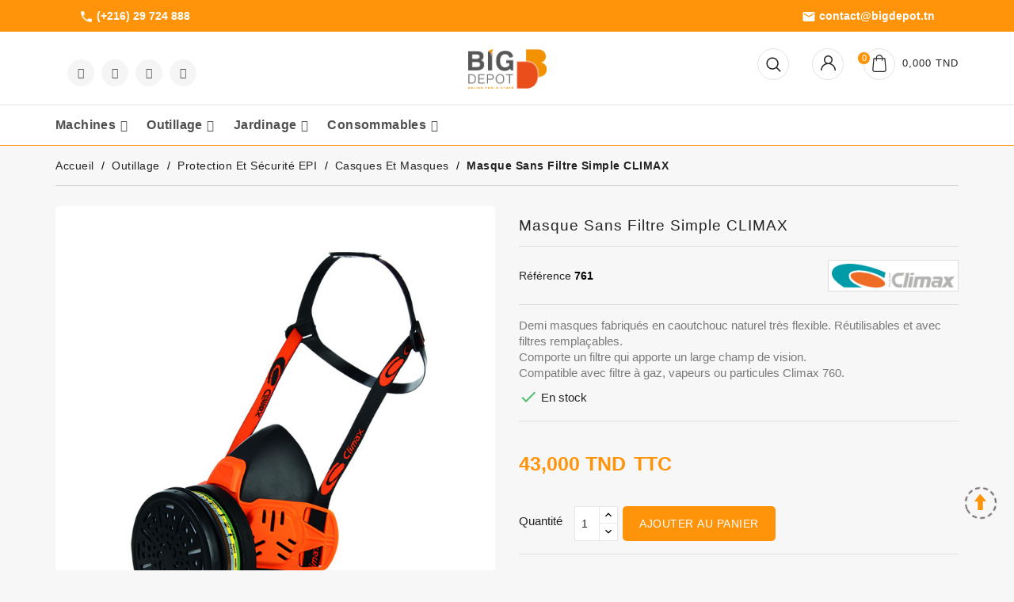

--- FILE ---
content_type: text/html; charset=utf-8
request_url: https://bigdepot.tn/casques-et-masques/1533-masque-sans-filtre-simple-climax.html
body_size: 37282
content:
<!doctype html>
<html lang="fr">

  <head>
    
      <!-- Google tag (gtag.js) --> 
<script async src="https://www.googletagmanager.com/gtag/js?id=G-FTZXQVG1HM"></script> 
<script> 
window.dataLayer = window.dataLayer || []; 
function gtag(){dataLayer.push(arguments);} 
gtag('js', new Date()); 
gtag('config', 'G-FTZXQVG1HM'); 
</script>
    
    
    
      
  <meta charset="utf-8">


  <meta http-equiv="x-ua-compatible" content="ie=edge">



  <link rel="canonical" href="https://bigdepot.tn/casques-et-masques/1533-masque-sans-filtre-simple-climax.html">

  <title>Masque sans filtre simple CLIMAX</title>
  <meta name="description" content="Demi masques fabriqués en caoutchouc naturel très flexible. Réutilisables et avec filtres remplaçables.
Comporte un filtre qui apporte un large champ de vision.
Compatible avec filtre à gaz, vapeurs ou particules Climax 760.

">
  <meta name="keywords" content="">
        <link rel="canonical" href="https://bigdepot.tn/casques-et-masques/1533-masque-sans-filtre-simple-climax.html">
    
        



  <meta name="viewport" content="width=device-width, initial-scale=1">



  <link rel="icon" type="image/vnd.microsoft.icon" href="https://bigdepot.tn/img/favicon.ico?1686931421">
  <link rel="shortcut icon" type="image/x-icon" href="https://bigdepot.tn/img/favicon.ico?1686931421">



    <link rel="stylesheet" href="https://bigdepot.tn/themes/electrive/assets/cache/theme-474c3d226.css" type="text/css" media="all">


<!-- Start Custom CSS -->
    <style>.product-price-and-shipping{height : 44px!important;}

@media (min-width: 992px){
.thumbnail-container .btn-pro {
    bottom: 150px;
}
}
  
#f_out_of_stock {  
position:absolute;
margin-top: 10px;
    padding: 2px;
    margin-left: 15px;
    background: #c9c9c9;
    color: white;
    font-size: 12px;}

.row .col-sm-4 .img-thumbnail{
max-height:100px;
}
.col-sm-8 .product-reference label{ font-weight:700}
#wbsearch_data .title_showall a{
float:right;
}</style>
<!-- End Custom CSS -->
<script type="text/javascript">
	var LANG_RTL=0;
	var langIso='fr';
	var baseUri='https://bigdepot.tn/';
	var WB_mainLayout='fullwidth';
	var WB_darklightLayout='lightmode';
 
var WB_mainLayout='fullwidth';
var WB_darklightLayout='lightmode';


 </script>


  

  <script type="text/javascript">
        var WBPOPUPPRODUCTS_BACKGROUND_COLOR = "#ffffff";
        var WBPOPUPPRODUCTS_BORDER_COLOR = "#eeeeee";
        var WBPOPUPPRODUCTS_BORDER_RADIUS = "5px";
        var WBPOPUPPRODUCTS_CLOSE_BTN = "1";
        var WBPOPUPPRODUCTS_DELAY_TIME_BETWEEN_NOTIFICATION = "2000";
        var WBPOPUPPRODUCTS_DESKTOP_POSITION = "bottom-left";
        var WBPOPUPPRODUCTS_DISPLAY_ON_MOBILE = "1";
        var WBPOPUPPRODUCTS_DISPLAY_TIME = "3000";
        var WBPOPUPPRODUCTS_FAKE_MODE = "1";
        var WBPOPUPPRODUCTS_FONT_SIZE = "14px";
        var WBPOPUPPRODUCTS_MOBILE_POSITION = "bottom-left";
        var WBPOPUPPRODUCTS_OPACITY = "80";
        var WBPOPUPPRODUCTS_OPACITY_ON_HOVER = "100";
        var WBPOPUPPRODUCTS_PRODUCT_THUMB_SIZE = "cart_default";
        var WBPOPUPPRODUCTS_SECOND_IMG_HOVER = "1";
        var WBPOPUPPRODUCTS_SHADOW_COLOR = "#e8e8e8";
        var WBPOPUPPRODUCTS_UTM_URL_PARAMS = "";
        var blockwishlistController = "https:\/\/bigdepot.tn\/module\/blockwishlist\/action";
        var popup_close_link = "https:\/\/bigdepot.tn\/module\/wbpopupproducts\/default";
        var prestashop = {"cart":{"products":[],"totals":{"total":{"type":"total","label":"Total","amount":0,"value":"0,000\u00a0TND"},"total_including_tax":{"type":"total","label":"Total TTC","amount":0,"value":"0,000\u00a0TND"},"total_excluding_tax":{"type":"total","label":"Total HT :","amount":0,"value":"0,000\u00a0TND"}},"subtotals":{"products":{"type":"products","label":"Sous-total","amount":0,"value":"0,000\u00a0TND"},"discounts":null,"shipping":{"type":"shipping","label":"Livraison","amount":0,"value":""},"tax":null},"products_count":0,"summary_string":"0 articles","vouchers":{"allowed":0,"added":[]},"discounts":[],"minimalPurchase":0,"minimalPurchaseRequired":""},"currency":{"id":1,"name":"Dinar tunisien","iso_code":"TND","iso_code_num":"788","sign":"TND"},"customer":{"lastname":null,"firstname":null,"email":null,"birthday":null,"newsletter":null,"newsletter_date_add":null,"optin":null,"website":null,"company":null,"siret":null,"ape":null,"is_logged":false,"gender":{"type":null,"name":null},"addresses":[]},"language":{"name":"Fran\u00e7ais (French)","iso_code":"fr","locale":"fr-FR","language_code":"fr","is_rtl":"0","date_format_lite":"d\/m\/Y","date_format_full":"d\/m\/Y H:i:s","id":1},"page":{"title":"","canonical":"https:\/\/bigdepot.tn\/casques-et-masques\/1533-masque-sans-filtre-simple-climax.html","meta":{"title":"Masque sans filtre simple CLIMAX","description":"Demi masques fabriqu\u00e9s en caoutchouc naturel tr\u00e8s flexible. R\u00e9utilisables et avec filtres rempla\u00e7ables.\nComporte un filtre qui apporte un large champ de vision.\nCompatible avec filtre \u00e0 gaz, vapeurs ou particules Climax 760.\n\n","keywords":"","robots":"index"},"page_name":"product","body_classes":{"lang-fr":true,"lang-rtl":false,"country-TN":true,"currency-TND":true,"layout-full-width":true,"page-product":true,"tax-display-enabled":true,"product-id-1533":true,"product-Masque sans filtre simple CLIMAX":true,"product-id-category-66":true,"product-id-manufacturer-25":true,"product-id-supplier-0":true,"product-available-for-order":true},"admin_notifications":[]},"shop":{"name":"Big Depot","logo":"https:\/\/bigdepot.tn\/img\/logo-1676882518.jpg","stores_icon":"https:\/\/bigdepot.tn\/img\/logo_stores.png","favicon":"https:\/\/bigdepot.tn\/img\/favicon.ico"},"urls":{"base_url":"https:\/\/bigdepot.tn\/","current_url":"https:\/\/bigdepot.tn\/casques-et-masques\/1533-masque-sans-filtre-simple-climax.html","shop_domain_url":"https:\/\/bigdepot.tn","img_ps_url":"https:\/\/bigdepot.tn\/img\/","img_cat_url":"https:\/\/bigdepot.tn\/img\/c\/","img_lang_url":"https:\/\/bigdepot.tn\/img\/l\/","img_prod_url":"https:\/\/bigdepot.tn\/img\/p\/","img_manu_url":"https:\/\/bigdepot.tn\/img\/m\/","img_sup_url":"https:\/\/bigdepot.tn\/img\/su\/","img_ship_url":"https:\/\/bigdepot.tn\/img\/s\/","img_store_url":"https:\/\/bigdepot.tn\/img\/st\/","img_col_url":"https:\/\/bigdepot.tn\/img\/co\/","img_url":"https:\/\/bigdepot.tn\/themes\/electrive\/assets\/img\/","css_url":"https:\/\/bigdepot.tn\/themes\/electrive\/assets\/css\/","js_url":"https:\/\/bigdepot.tn\/themes\/electrive\/assets\/js\/","pic_url":"https:\/\/bigdepot.tn\/upload\/","pages":{"address":"https:\/\/bigdepot.tn\/adresse","addresses":"https:\/\/bigdepot.tn\/adresses","authentication":"https:\/\/bigdepot.tn\/connexion","cart":"https:\/\/bigdepot.tn\/panier","category":"https:\/\/bigdepot.tn\/index.php?controller=category","cms":"https:\/\/bigdepot.tn\/index.php?controller=cms","contact":"https:\/\/bigdepot.tn\/nous-contacter","discount":"https:\/\/bigdepot.tn\/reduction","guest_tracking":"https:\/\/bigdepot.tn\/suivi-commande-invite","history":"https:\/\/bigdepot.tn\/historique-commandes","identity":"https:\/\/bigdepot.tn\/identite","index":"https:\/\/bigdepot.tn\/","my_account":"https:\/\/bigdepot.tn\/mon-compte","order_confirmation":"https:\/\/bigdepot.tn\/confirmation-commande","order_detail":"https:\/\/bigdepot.tn\/index.php?controller=order-detail","order_follow":"https:\/\/bigdepot.tn\/suivi-commande","order":"https:\/\/bigdepot.tn\/commande","order_return":"https:\/\/bigdepot.tn\/index.php?controller=order-return","order_slip":"https:\/\/bigdepot.tn\/avoirs","pagenotfound":"https:\/\/bigdepot.tn\/page-introuvable","password":"https:\/\/bigdepot.tn\/recuperation-mot-de-passe","pdf_invoice":"https:\/\/bigdepot.tn\/index.php?controller=pdf-invoice","pdf_order_return":"https:\/\/bigdepot.tn\/index.php?controller=pdf-order-return","pdf_order_slip":"https:\/\/bigdepot.tn\/index.php?controller=pdf-order-slip","prices_drop":"https:\/\/bigdepot.tn\/promotions","product":"https:\/\/bigdepot.tn\/index.php?controller=product","search":"https:\/\/bigdepot.tn\/recherche","sitemap":"https:\/\/bigdepot.tn\/plan-site","stores":"https:\/\/bigdepot.tn\/magasins","supplier":"https:\/\/bigdepot.tn\/fournisseur","register":"https:\/\/bigdepot.tn\/connexion?create_account=1","order_login":"https:\/\/bigdepot.tn\/commande?login=1"},"alternative_langs":[],"theme_assets":"\/themes\/electrive\/assets\/","actions":{"logout":"https:\/\/bigdepot.tn\/?mylogout="},"no_picture_image":{"bySize":{"small_default":{"url":"https:\/\/bigdepot.tn\/img\/p\/fr-default-small_default.jpg","width":94,"height":103},"cart_default":{"url":"https:\/\/bigdepot.tn\/img\/p\/fr-default-cart_default.jpg","width":125,"height":125},"medium_default":{"url":"https:\/\/bigdepot.tn\/img\/p\/fr-default-medium_default.jpg","width":271,"height":298},"home_default":{"url":"https:\/\/bigdepot.tn\/img\/p\/fr-default-home_default.jpg","width":728,"height":800},"large_default":{"url":"https:\/\/bigdepot.tn\/img\/p\/fr-default-large_default.jpg","width":728,"height":800}},"small":{"url":"https:\/\/bigdepot.tn\/img\/p\/fr-default-small_default.jpg","width":94,"height":103},"medium":{"url":"https:\/\/bigdepot.tn\/img\/p\/fr-default-medium_default.jpg","width":271,"height":298},"large":{"url":"https:\/\/bigdepot.tn\/img\/p\/fr-default-large_default.jpg","width":728,"height":800},"legend":""}},"configuration":{"display_taxes_label":true,"display_prices_tax_incl":true,"is_catalog":false,"show_prices":true,"opt_in":{"partner":true},"quantity_discount":{"type":"discount","label":"Remise sur prix unitaire"},"voucher_enabled":0,"return_enabled":0},"field_required":[],"breadcrumb":{"links":[{"title":"Accueil","url":"https:\/\/bigdepot.tn\/"},{"title":"Outillage","url":"https:\/\/bigdepot.tn\/11-outillage"},{"title":"Protection et s\u00e9curit\u00e9 EPI","url":"https:\/\/bigdepot.tn\/37-protection-et-securite-epi"},{"title":"Casques et masques","url":"https:\/\/bigdepot.tn\/66-casques-et-masques"},{"title":"Masque sans filtre simple CLIMAX","url":"https:\/\/bigdepot.tn\/casques-et-masques\/1533-masque-sans-filtre-simple-climax.html"}],"count":5},"link":{"protocol_link":"https:\/\/","protocol_content":"https:\/\/"},"time":1768732211,"static_token":"0c66150aac03d8e895eacb6c5c36d76f","token":"d7e3945c547ee9280648bd551a945bbe","debug":false};
        var prestashopFacebookAjaxController = "https:\/\/bigdepot.tn\/module\/ps_facebook\/Ajax";
        var productsAlreadyTagged = [];
        var psemailsubscription_subscription = "https:\/\/bigdepot.tn\/module\/ps_emailsubscription\/subscription";
        var removeFromWishlistUrl = "https:\/\/bigdepot.tn\/module\/blockwishlist\/action?action=deleteProductFromWishlist";
        var search_url = "https:\/\/bigdepot.tn\/recherche";
        var wishlistAddProductToCartUrl = "https:\/\/bigdepot.tn\/module\/blockwishlist\/action?action=addProductToCart";
        var wishlistUrl = "https:\/\/bigdepot.tn\/module\/blockwishlist\/view";
      </script>



  



<svg style="display: none;">
<symbol viewBox="0 0 975.036 975.036" id="test-q">
    <path d="M925.036,57.197h-304c-27.6,0-50,22.4-50,50v304c0,27.601,22.4,50,50,50h145.5c-1.9,79.601-20.4,143.3-55.4,191.2
    c-27.6,37.8-69.399,69.1-125.3,93.8c-25.7,11.3-36.8,41.7-24.8,67.101l36,76c11.6,24.399,40.3,35.1,65.1,24.399
    c66.2-28.6,122.101-64.8,167.7-108.8c55.601-53.7,93.7-114.3,114.3-181.9c20.601-67.6,30.9-159.8,30.9-276.8v-239
    C975.036,79.598,952.635,57.197,925.036,57.197z"/>
  <path d="M106.036,913.497c65.4-28.5,121-64.699,166.9-108.6c56.1-53.7,94.4-114.1,115-181.2c20.6-67.1,30.899-159.6,30.899-277.5
    v-239c0-27.6-22.399-50-50-50h-304c-27.6,0-50,22.4-50,50v304c0,27.601,22.4,50,50,50h145.5c-1.9,79.601-20.4,143.3-55.4,191.2
    c-27.6,37.8-69.4,69.1-125.3,93.8c-25.7,11.3-36.8,41.7-24.8,67.101l35.9,75.8C52.336,913.497,81.236,924.298,106.036,913.497z"/>
  </symbol>
  
  <symbol viewBox="0 0 52 52" id="successi">
   <path d="M26,0C11.664,0,0,11.663,0,26s11.664,26,26,26s26-11.663,26-26S40.336,0,26,0z M26,50C12.767,50,2,39.233,2,26
    S12.767,2,26,2s24,10.767,24,24S39.233,50,26,50z"></path>
  <path d="M38.252,15.336l-15.369,17.29l-9.259-7.407c-0.43-0.345-1.061-0.274-1.405,0.156c-0.345,0.432-0.275,1.061,0.156,1.406
    l10,8C22.559,34.928,22.78,35,23,35c0.276,0,0.551-0.114,0.748-0.336l16-18c0.367-0.412,0.33-1.045-0.083-1.411
    C39.251,14.885,38.62,14.922,38.252,15.336z"></path>
  </symbol>

  <symbol id="hotdeal" viewBox="0 0 97 89">
      <path class="cls-1" d="M33.689,0L2,32.711V90.978L91.956,0H33.689Z"></path>
  <path class="cls-2" d="M90.933,0h2.044L94,2.044H90.933L87.867,3.067Z"></path>
  <path class="cls-2" d="M5.067,86.889L2,89.956,5.067,92V86.889Z"></path>
  <text class="hot_dname" data-name="Hot Deals" transform="translate(14 58) rotate(-45)"><tspan x="0">Hot Deals</tspan></text>
</symbol>

  <symbol id="ecart" viewBox="0 0 512 512">   
    <polygon points="473.668,139.109 410.282,303.914 153.733,303.914 98.973,30.118 0,30.118 0,71.187 65.305,71.187 
      120.064,344.984 438.488,344.984 512,153.853"></polygon>
    <path d="M191.658,358.674c-33.969,0-61.604,27.636-61.604,61.604s27.636,61.604,61.604,61.604
      c33.969,0,61.604-27.636,61.604-61.604S225.626,358.674,191.658,358.674z"></path>
    <path d="M369.626,358.674c-33.969,0-61.604,27.636-61.604,61.604s27.636,61.604,61.604,61.604
      c33.969,0,61.604-27.636,61.604-61.604S403.594,358.674,369.626,358.674z"></path>
    <path d="M376.108,104.419c-4.805-13.676-11.458-25.504-19.96-35.484c-8.501-9.98-18.609-17.799-30.309-23.471
      c-11.706-5.666-24.338-8.501-37.887-8.501c-13.803,0-26.491,2.835-38.071,8.501c-11.586,5.672-21.623,13.491-30.124,23.471
      c-8.501,9.98-15.155,21.808-19.96,35.484c-4.805,13.676-7.208,28.646-7.208,44.91c0,16.263,2.403,31.233,7.208,44.909
      c4.805,13.676,11.458,25.504,19.96,35.484c8.501,9.98,18.539,17.742,30.124,23.286c11.58,5.544,24.268,8.317,38.071,8.317
      c13.549,0,26.18-2.772,37.887-8.317c11.701-5.544,21.808-13.308,30.309-23.286c8.501-9.98,15.155-21.808,19.96-35.484
      c4.805-13.676,7.208-28.646,7.208-44.909C383.315,133.065,380.913,118.095,376.108,104.419z M330.089,176.311
      c-2.218,8.132-5.36,15.155-9.425,21.069c-4.066,5.914-8.871,10.477-14.415,13.676c-5.544,3.205-11.643,4.805-18.297,4.805
      c-6.901,0-13.122-1.6-18.666-4.805c-5.544-3.201-10.349-7.762-14.415-13.676c-4.066-5.914-7.208-12.937-9.425-21.069
      c-2.218-8.132-3.327-17.125-3.327-26.983c0-9.853,1.109-18.908,3.327-27.167c2.218-8.254,5.36-15.339,9.425-21.253
      c4.066-5.914,8.871-10.47,14.415-13.676c5.544-3.199,11.765-4.805,18.666-4.805c6.653,0,12.752,1.606,18.297,4.805
      c5.544,3.206,10.349,7.762,14.415,13.676c4.066,5.914,7.208,13.001,9.425,21.253c2.218,8.258,3.327,17.315,3.327,27.167
      C333.416,159.187,332.307,168.18,330.089,176.311z"></path>
  </symbol>
  
<symbol viewBox="0 0 372.064 372.064" id="call">
    <path d="M365.437,35.312c-4.096-2.56-8.704-3.584-14.336-3.072c-9.728,1.536-17.92,5.12-25.6,10.752
      c-6.656,5.12-14.336,11.264-23.04,18.432c-4.096,3.584-8.192,7.168-12.288,10.752c-2.56,2.56-5.12,4.608-7.68,7.168
      c-2.56,2.048-4.608,3.072-7.68,2.56c-1.536-0.512-3.584-1.024-5.632-1.536l-95.744-35.84c-3.072-1.024-6.144-2.048-9.728-3.072
      c-7.168-2.048-12.288,0-15.36,2.56c-5.632,4.096-10.24,9.216-13.312,14.848c-3.584,5.632-2.56,11.776,2.56,16.384
      c2.048,2.048,4.096,3.584,5.632,4.608c17.408,12.288,35.328,24.064,52.736,36.352c6.656,4.608,12.8,8.704,17.408,14.336
      c1.024,1.536,2.048,2.56,3.072,4.096l-33.28,31.744c-3.584,3.584-7.168,6.656-10.752,10.24c-0.512,0-1.024-0.512-1.536-0.512
      l-5.632-2.56c-4.608-2.048-8.704-4.608-13.312-6.656c-5.632-2.56-11.776-2.048-16.384,2.048c-2.56,2.048-5.12,4.608-7.68,7.168
      c-4.608,4.608-5.12,10.24-1.024,15.36c1.024,1.536,2.048,2.56,3.072,3.584l9.728,12.288c11.264,14.848,23.04,29.696,34.816,44.032
      c1.536,2.048,3.072,3.584,5.12,4.608c2.048,1.024,6.144,3.584,11.264,2.048c6.144-2.048,10.752-6.144,12.8-12.288
      c2.048-5.12,2.56-10.752,0.512-16.896l-1.024-4.608c-1.024-4.096-2.048-8.192-3.072-12.288
      c13.824-10.752,27.648-20.992,40.96-31.744l6.656-5.12l1.536,2.56c3.584,5.632,6.656,11.264,8.704,17.408l23.552,60.416
      c1.536,3.584,2.56,7.168,4.096,10.24c2.56,5.632,6.656,8.704,11.776,8.704c2.048,0,4.096-0.512,6.144-1.536
      c1.536-0.512,3.072-1.024,4.096-2.048c8.192-4.096,13.312-9.728,15.36-17.408c1.536-6.144,1.024-11.776,0.512-15.872l-12.288-89.6
      c-1.024-7.168-2.048-14.848-3.072-22.016c-0.512-3.584,0.512-5.632,3.072-7.68l10.752-9.216
      c8.704-7.168,16.896-14.336,25.6-21.504c7.168-6.144,11.776-11.776,15.872-17.92c3.072-4.608,6.144-10.24,7.68-16.384
      C373.629,46.576,371.069,39.408,365.437,35.312z M361.341,51.184c-1.536,5.12-4.096,9.728-6.656,13.824
      c-3.072,5.12-7.68,10.24-13.824,15.36c-8.192,7.168-16.896,14.336-25.6,21.504l-10.24,8.704
      c-5.632,4.096-8.192,10.24-7.168,17.408c1.024,7.168,2.048,14.336,3.072,22.016l12.288,89.6c0.512,5.12,0.512,8.704-0.512,11.776
      c-1.536,4.608-4.608,8.192-9.728,10.752c-1.024,0.512-2.048,1.024-3.584,1.536c-3.072,1.024-4.096,0.512-5.12-2.048
      c-1.536-3.072-2.56-6.656-4.096-10.24l-22.528-60.416c-2.56-6.656-6.144-12.8-9.728-18.944l-3.072-5.12l-4.608-6.656
      l-15.872,11.776c-14.336,10.752-28.672,22.016-42.496,32.768c-3.584,2.56-3.072,5.632-2.56,7.68
      c1.024,4.608,2.56,9.216,3.584,13.824l1.024,4.608c1.024,4.096,1.024,7.68-0.512,10.752c-1.536,3.072-3.584,5.12-7.168,6.144
      c0,0-1.024,0-2.56-1.024c-1.024-0.512-2.048-1.536-2.56-2.56c-11.776-14.848-23.04-29.184-34.304-44.032l-9.728-12.288
      c-1.024-1.024-1.536-2.048-2.56-3.584c-0.512-0.512-0.512-1.024-0.512-1.024s0.512-0.512,1.024-1.024
      c2.048-2.048,4.608-4.608,6.656-6.144c1.536-1.536,3.584-1.536,5.632-0.512c4.608,2.048,8.704,4.096,13.312,6.656l5.632,2.56
      c1.024,0.512,2.048,1.024,3.072,1.536c2.56,1.536,5.632,1.024,8.192-1.024c4.096-4.096,8.192-7.68,12.288-11.776l35.328-33.28
      l4.096-4.096l-2.56-3.584c-0.512-1.024-1.024-1.536-1.536-2.56c-1.536-2.048-2.56-4.096-4.096-5.632
      c-5.632-6.656-12.288-11.776-19.456-16.384c-17.408-11.776-35.328-24.064-52.736-36.352c-1.536-1.024-3.072-2.048-4.608-3.584
      c-1.536-1.536-1.536-2.048-0.512-3.072c2.56-4.608,6.656-8.704,11.264-12.288c1.024-1.024,2.56-1.536,6.144-0.512
      c3.584,1.024,6.656,2.048,9.216,3.072l95.744,35.84c2.56,1.024,5.12,1.536,7.168,2.048c5.632,1.024,11.264-0.512,15.872-4.608
      c2.56-2.56,5.12-4.608,7.68-7.168c4.096-3.584,8.192-7.168,12.288-10.752c8.704-7.168,15.872-13.312,22.528-18.432
      c6.144-4.608,13.312-7.68,20.992-8.704c2.56-0.512,4.608,0,6.656,1.024C361.341,45.04,362.365,48.112,361.341,51.184z"/>
    <path d="M136.061,228.848c-1.536-2.048-5.12-2.56-7.168-1.024L1.917,324.592c-2.048,1.536-2.56,5.12-1.024,7.168
      c1.024,1.536,2.56,2.048,4.096,2.048c1.024,0,2.048-0.512,3.072-1.024l126.976-96.768
      C137.597,234.48,137.597,231.408,136.061,228.848z"/>
    <path d="M152.957,252.912c-2.048-2.048-5.12-2.56-7.68-1.024L67.965,311.28c-2.048,1.536-2.56,5.12-1.024,7.168
      c1.024,1.536,2.56,2.048,4.096,2.048c1.024,0,2.048-0.512,3.072-1.024l77.824-59.392
      C153.981,258.544,154.493,254.96,152.957,252.912z"/>
    <path d="M61.821,322.032c-1.536-2.048-5.12-2.56-7.168-1.024l-12.8,9.728c-2.048,1.536-2.56,5.12-1.024,7.168
      c1.024,1.536,2.56,2.048,4.096,2.048c1.024,0,2.048-0.512,3.072-1.024l12.8-9.728C62.845,327.664,63.357,324.08,61.821,322.032z"
      />
    <path d="M44.925,264.688c-1.536-2.048-5.12-2.56-7.168-1.024l-12.8,9.728c-2.048,1.536-2.56,5.12-1.024,7.168
      c1.024,1.536,2.56,2.048,4.096,2.048c1.024,0,2.048-0.512,3.072-1.024l12.8-9.728C45.949,270.32,46.461,266.736,44.925,264.688z"
      />
    <path d="M119.165,208.88c-1.536-2.048-5.12-2.56-7.168-1.024l-60.928,46.08c-2.048,1.536-2.56,5.12-1.024,7.168
      c1.024,1.024,2.56,2.048,4.096,2.048c1.024,0,2.048-0.512,3.072-1.024l60.928-46.08
      C120.189,214.512,120.701,210.928,119.165,208.88z"/>
  </symbol>

<symbol viewBox="0 0 422.692 422.692" id="callu">
  <path d="M271.786,289.626v-7.36c2.08-1.68,4.08-3.52,6-5.44c15.373-16.927,25.053-38.246,27.68-60.96
      c13.816-2.105,26.269-9.509,34.72-20.64c11.6-16.4,12.64-40,2.96-69.6c-0.569-1.707-1.696-3.173-3.2-4.16l-4.4-2.96
      c0.649-26.708-8.581-52.716-25.92-73.04c-21.52-24.24-54.56-36.48-98.32-36.64c-43.68,0-76.8,12.4-98.32,36.32
      c-17.339,20.324-26.569,46.332-25.92,73.04l-4.4,2.96c-1.504,0.987-2.631,2.453-3.2,4.16c-9.68,29.76-8.64,53.2,2.96,69.6
      c8.419,11.209,20.872,18.698,34.72,20.88c2.638,22.75,12.348,44.099,27.76,61.04c1.905,1.916,3.907,3.732,6,5.44v7.36
      c-30.64,5.92-152.96,34.64-150.88,116.24c0,4.418,3.582,8,8,8h406.64c4.418,0,8-3.582,8-8
      C424.746,324.266,302.426,295.546,271.786,289.626z M112.346,197.946c-6.798-2.283-12.723-6.614-16.96-12.4l0.4,0.08
      c-8-11.68-8.72-29.36-1.6-52.72l5.84-3.92c2.457-1.64,3.81-4.5,3.52-7.44c-1.346-23.91,6.431-47.441,21.76-65.84
      c18.08-20.48,47.12-30.72,86-30.88c38.88-0.16,67.92,10.4,86.32,30.88c15.329,18.399,23.106,41.93,21.76,65.84
      c-0.29,2.94,1.063,5.8,3.52,7.44l5.84,3.92c7.12,23.28,6.64,41.04-1.6,52.72c-4.266,5.791-10.217,10.122-17.04,12.4
      c9.65-10.98,14.365-25.442,13.04-40c-1.499-8.759-6.065-16.698-12.88-22.4c-3.44-80-59.52-88.96-83.68-88.96
      c-5.114-0.015-10.222,0.36-15.28,1.12c-5.057-0.761-10.166-1.135-15.28-1.12c-24,0-80,8.8-83.68,88.96
      c-6.859,5.656-11.481,13.568-13.04,22.32C97.972,172.505,102.688,186.971,112.346,197.946z M294.346,132.346
      c-33.569,1.94-66.928-6.435-95.6-24c-3.245-2.279-7.67-1.836-10.4,1.04c-16,17.2-45.2,21.2-59.28,22.08
      c4.32-56.56,38.56-68.88,67.36-68.88c4.584-0.033,9.162,0.342,13.68,1.12c1.056,0.216,2.144,0.216,3.2,0
      c4.518-0.776,9.096-1.151,13.68-1.12c28.56,0,62.96,12.64,66.96,69.68L294.346,132.346z M131.866,199.466l0.32,0.08
      c0.017-1.972-0.695-3.881-2-5.36c-10.96-12.56-16-24-14.64-33.44c0.652-5.258,3.249-10.081,7.28-13.52c10.56,0,48-2,72-22.72
      c27.029,15.539,57.623,23.808,88.8,24c5.36,0,10.8,0,16.48-0.88c3.921,3.348,6.482,8.014,7.2,13.12
      c1.36,9.28-3.68,20.88-14.64,33.44c-1.305,1.479-2.017,3.388-2,5.36c0,0,0,1.6,0,4.16l-46.56,24.96
      c-9.24-8.748-23.823-8.349-32.571,0.891c-8.748,9.24-8.349,23.823,0.891,32.571c9.24,8.748,23.823,8.349,32.571-0.891
      c4.054-4.282,6.312-9.955,6.309-15.851c0.036-0.72,0.036-1.44,0-2.16l36.72-19.68c-3.152,15.775-10.567,30.384-21.44,42.24
      c-14.182,13.654-33.379,20.835-53.04,19.84h-4c-19.619,0.974-38.774-6.172-52.96-19.76
      C131.306,240.666,131.866,199.866,131.866,199.466z M235.306,245.386c0,3.932-3.188,7.12-7.12,7.12c-3.932,0-7.12-3.188-7.12-7.12
      c0-3.932,3.188-7.12,7.12-7.12S235.306,241.454,235.306,245.386z M203.306,397.386H16.266c6.32-60.08,104-85.2,134.56-91.68v14.32
      c0,18.16,22.08,32,52.48,34.32V397.386z M166.826,320.026v-0.24v-27.36c13.298,6.167,27.824,9.231,42.48,8.96h4
      c14.656,0.271,29.182-2.793,42.48-8.96v27.6c0,7.6-17.36,18.56-44.48,18.56S166.826,327.626,166.826,320.026z M219.306,397.626
      v-43.36c30.4-2.08,52.48-16,52.48-34.32v-14c30.8,6.4,128,31.52,134.56,91.68H219.306z"/>
    </symbol>

  <symbol viewBox="0 0 483.3 483.3" id="mail">
    <path d="M424.3,57.75H59.1c-32.6,0-59.1,26.5-59.1,59.1v249.6c0,32.6,26.5,59.1,59.1,59.1h365.1c32.6,0,59.1-26.5,59.1-59.1
      v-249.5C483.4,84.35,456.9,57.75,424.3,57.75z M456.4,366.45c0,17.7-14.4,32.1-32.1,32.1H59.1c-17.7,0-32.1-14.4-32.1-32.1v-249.5
      c0-17.7,14.4-32.1,32.1-32.1h365.1c17.7,0,32.1,14.4,32.1,32.1v249.5H456.4z"/>
    <path d="M304.8,238.55l118.2-106c5.5-5,6-13.5,1-19.1c-5-5.5-13.5-6-19.1-1l-163,146.3l-31.8-28.4c-0.1-0.1-0.2-0.2-0.2-0.3
      c-0.7-0.7-1.4-1.3-2.2-1.9L78.3,112.35c-5.6-5-14.1-4.5-19.1,1.1c-5,5.6-4.5,14.1,1.1,19.1l119.6,106.9L60.8,350.95
      c-5.4,5.1-5.7,13.6-0.6,19.1c2.7,2.8,6.3,4.3,9.9,4.3c3.3,0,6.6-1.2,9.2-3.6l120.9-113.1l32.8,29.3c2.6,2.3,5.8,3.4,9,3.4
      c3.2,0,6.5-1.2,9-3.5l33.7-30.2l120.2,114.2c2.6,2.5,6,3.7,9.3,3.7c3.6,0,7.1-1.4,9.8-4.2c5.1-5.4,4.9-14-0.5-19.1L304.8,238.55z"
      />
  </symbol>
  
  <symbol viewBox="0 0 512 512" id="hlan">
    <path d="m429.2,82.8c-46.2-46.3-107.8-71.8-173.2-71.8s-127,25.5-173.2,71.8-71.8,107.8-71.8,173.2 25.5,127 71.8,173.2 107.8,71.8 173.2,71.8 127-25.5 173.2-71.8 71.8-107.8 71.8-173.2-25.5-127-71.8-173.2zm49.6,162.2h-95c-0.9-37.8-6.2-74.2-15.5-106.5 18.1-9.3 35-21 50.5-34.8 35,37.4 57.3,86.8 60,141.3zm-211.8,22h94.9c-0.8,34.8-5.6,68.1-13.9,97.9-25.6-10.3-52.9-16.3-81-17.6v-80.3zm136-178.6c-12.8,11.3-26.8,20.9-41.6,28.9-3.8-10.6-8.1-20.6-12.9-30-9.5-18.8-20.3-34.2-32.2-46 32.5,9.1 62,25.4 86.7,47.1zm-136-52c22.9,5.1 44.5,26.2 61.9,60.6 4.7,9.3 8.9,19.2 12.6,29.7-23.5,9.7-48.6,15.4-74.5,16.7v-107zm81.1,111.4c8.2,29.6 12.9,62.7 13.7,97.3h-94.8v-79.6c28.2-1.3 55.5-7.4 81.1-17.7zm-103.1,97.2h-94.9c0.8-34.6 5.5-67.7 13.7-97.3 25.6,10.4 53,16.4 81.1,17.6v79.7zm.1-208.6v107c-25.9-1.3-51.1-7-74.5-16.7 3.7-10.5 7.9-20.4 12.6-29.7 17.4-34.4 39-55.5 61.9-60.6zm-49.3,4.9c-11.9,11.8-22.7,27.3-32.2,46-4.7,9.4-9,19.4-12.9,30-14.8-8-28.7-17.6-41.6-28.9 24.7-21.7 54.2-38 86.7-47.1zm-102.5,62.4c15.5,13.8 32.4,25.4 50.5,34.8-9.3,32.4-14.7,68.7-15.5,106.5h-95c2.7-54.5 25-103.9 60-141.3zm-60,163.3h95c0.9,38.1 6.3,74.6 15.7,107.1-18,9.3-34.9,20.8-50.3,34.6-35.3-37.5-57.7-87-60.4-141.7zm76.2,157c12.8-11.2 26.7-20.8 41.4-28.7 3.8,10.3 8,20.2 12.7,29.4 9.5,18.8 20.3,34.2 32.2,46.1-32.3-9.1-61.7-25.3-86.3-46.8zm135.6,51.6c-22.9-5.1-44.5-26.2-61.9-60.6-4.6-9.1-8.7-18.8-12.4-29.1 23.4-9.7 48.5-15.4 74.3-16.6v106.3zm-81-110.7c-8.3-29.8-13.1-63.1-13.9-97.9h94.9v80.3c-28.1,1.2-55.4,7.2-81,17.6zm103,110.7v-106.3c25.8,1.3 50.9,6.9 74.3,16.6-3.7,10.3-7.8,20-12.4,29.1-17.4,34.4-39,55.5-61.9,60.6zm49.3-4.9c11.9-11.8 22.7-27.3 32.2-46.1 4.7-9.2 8.9-19.1 12.7-29.4 14.7,7.9 28.6,17.5 41.4,28.7-24.6,21.6-54,37.8-86.3,46.8zm102.2-62c-15.4-13.7-32.3-25.3-50.3-34.6 9.4-32.5 14.8-69.1 15.7-107.1h95c-2.8,54.7-25.2,104.2-60.4,141.7z"/>
  </symbol>

   <symbol viewBox="0 0 512 512" id="hcun">
   <path d="M437.02,74.98C388.668,26.628,324.38,0,256,0S123.332,26.628,74.98,74.98C26.629,123.332,0,187.62,0,256
      s26.629,132.668,74.98,181.02C123.332,485.372,187.62,512,256,512s132.668-26.628,181.02-74.98
      C485.371,388.668,512,324.38,512,256S485.371,123.332,437.02,74.98z M256,482C131.383,482,30,380.617,30,256S131.383,30,256,30
      s226,101.383,226,226S380.617,482,256,482z"/>
    <path d="M272.067,241h-32.134c-18.307,0-33.2-14.893-33.2-33.199c0-18.307,14.894-33.2,33.2-33.2H304.2c8.284,0,15-6.716,15-15
      s-6.716-15-15-15H271v-33.2c0-8.284-6.716-15-15-15s-15,6.716-15,15v33.2h-1.066c-34.849,0-63.2,28.352-63.2,63.2
      c0,34.848,28.352,63.199,63.2,63.199h32.134c18.306,0,33.199,14.894,33.199,33.2c0,18.306-14.893,33.2-33.199,33.2h-64.267
      c-8.284,0-15,6.716-15,15s6.716,15,15,15H241v33.201c0,8.284,6.716,15,15,15s15-6.716,15-15V367.4h1.067
      c34.848,0,63.199-28.352,63.199-63.2S306.915,241,272.067,241z"/>
  </symbol>
  <symbol viewBox="0 0 511.626 511.626" id="hwish">
    <path d="M475.366,71.949c-24.175-23.606-57.575-35.404-100.215-35.404c-11.8,0-23.843,2.046-36.117,6.136
    c-12.279,4.093-23.702,9.615-34.256,16.562c-10.568,6.945-19.65,13.467-27.269,19.556c-7.61,6.091-14.845,12.564-21.696,19.414
    c-6.854-6.85-14.087-13.323-21.698-19.414c-7.616-6.089-16.702-12.607-27.268-19.556c-10.564-6.95-21.985-12.468-34.261-16.562
    c-12.275-4.089-24.316-6.136-36.116-6.136c-42.637,0-76.039,11.801-100.211,35.404C12.087,95.55,0,128.286,0,170.16
    c0,12.753,2.24,25.891,6.711,39.398c4.471,13.514,9.566,25.031,15.275,34.546c5.708,9.514,12.181,18.792,19.414,27.834
    c7.233,9.041,12.519,15.272,15.846,18.698c3.33,3.426,5.948,5.903,7.851,7.427L243.25,469.938
    c3.427,3.426,7.614,5.144,12.562,5.144s9.138-1.718,12.563-5.144l177.87-171.31c43.588-43.58,65.38-86.406,65.38-128.472
    C511.626,128.279,499.54,95.546,475.366,71.949z M421.405,271.795L255.813,431.391L89.938,271.507
    C54.344,235.922,36.55,202.133,36.55,170.156c0-15.415,2.046-29.026,6.136-40.824c4.093-11.8,9.327-21.177,15.703-28.124
    c6.377-6.949,14.132-12.607,23.268-16.988c9.141-4.377,18.086-7.328,26.84-8.85c8.754-1.52,18.079-2.281,27.978-2.281
    c9.896,0,20.557,2.424,31.977,7.279c11.418,4.853,21.934,10.944,31.545,18.271c9.613,7.332,17.845,14.183,24.7,20.557
    c6.851,6.38,12.559,12.229,17.128,17.559c3.424,4.189,8.091,6.283,13.989,6.283c5.9,0,10.562-2.094,13.99-6.283
    c4.568-5.33,10.28-11.182,17.131-17.559c6.852-6.374,15.085-13.222,24.694-20.557c9.613-7.327,20.129-13.418,31.553-18.271
    c11.416-4.854,22.08-7.279,31.977-7.279s19.219,0.761,27.977,2.281c8.757,1.521,17.702,4.473,26.84,8.85
    c9.137,4.38,16.892,10.042,23.267,16.988c6.376,6.947,11.612,16.324,15.705,28.124c4.086,11.798,6.132,25.409,6.132,40.824
    C475.078,202.133,457.19,236.016,421.405,271.795z"/>
  </symbol>

  <symbol viewBox="0 0 490 490" id="hcom">
       <path d="M215.746,324.797L109.763,98.724l127.557-23.822v288.682c-137.303,6.625-190.134,99.45-192.383,103.566l-12.408,22.659
    h444.023l-17.213-24.174c-2.876-4.024-69.217-94.753-191.419-101.975V69.195l113.894-21.267l-107.56,229.424H490L382.395,47.82
    l93.958-17.534l-5.615-30.095L28.886,82.689l5.615,30.095l71.115-13.281L0,324.797H215.746z M88.939,459.209
    c24.021-26.209,74.909-65.653,163.68-65.653c76.791,0,131.336,39.046,159.61,65.653H88.939z M322.403,246.752l59.731-127.419
    l59.716,127.419H322.403z M48.149,294.197l59.716-127.419l59.731,127.419H48.149z"/>
    </symbol>


  <symbol viewBox="0 0 512 512" id="return"> <path d="M508.875,216.458L402.208,109.792c-2-2-4.708-3.125-7.542-3.125h-96v-32C298.667,68.771,293.896,64,288,64H42.667 C19.146,64,0,83.135,0,106.667v266.667c0,17.646,14.354,32,32,32h25.266C66.1,430.112,89.559,448,117.333,448 c27.775,0,51.234-17.888,60.069-42.667h157.197C343.434,430.112,366.892,448,394.667,448s51.234-17.888,60.069-42.667h14.598 c23.521,0,42.667-19.135,42.667-42.667V224C512,221.167,510.875,218.458,508.875,216.458z M117.333,426.667 c-23.521,0-42.667-19.135-42.667-42.667s19.146-42.667,42.667-42.667C140.854,341.333,160,360.469,160,384 S140.854,426.667,117.333,426.667z M394.667,426.667C371.146,426.667,352,407.531,352,384s19.146-42.667,42.667-42.667 s42.667,19.135,42.667,42.667S418.188,426.667,394.667,426.667z M490.667,362.667c0,11.76-9.563,21.333-21.333,21.333h-10.667 c0-35.292-28.708-64-64-64s-64,28.708-64,64H181.333c0-35.292-28.708-64-64-64c-35.292,0-64,28.708-64,64H32 c-5.875,0-10.667-4.781-10.667-10.667V106.667c0-11.76,9.563-21.333,21.333-21.333h234.667v32 c0,5.896,4.771,10.667,10.667,10.667h102.25l100.417,100.417V362.667z"></path> <path d="M117.333,170.667H74.667c-5.896,0-10.667,4.771-10.667,10.667v85.333c0,5.896,4.771,10.667,10.667,10.667 c5.896,0,10.667-4.771,10.667-10.667v-32h21.333c5.896,0,10.667-4.771,10.667-10.667s-4.771-10.667-10.667-10.667H85.333V192h32 c5.896,0,10.667-4.771,10.667-10.667C128,175.438,123.229,170.667,117.333,170.667z"></path> <path d="M288,192c5.896,0,10.667-4.771,10.667-10.667c0-5.896-4.771-10.667-10.667-10.667h-42.667 c-5.896,0-10.667,4.771-10.667,10.667v85.333c0,5.896,4.771,10.667,10.667,10.667H288c5.896,0,10.667-4.771,10.667-10.667 c0-5.896-4.771-10.667-10.667-10.667h-32v-21.333h21.333c5.896,0,10.667-4.771,10.667-10.667s-4.771-10.667-10.667-10.667H256 V192H288z"></path> <path d="M373.333,192c5.896,0,10.667-4.771,10.667-10.667c0-5.896-4.771-10.667-10.667-10.667h-42.667 c-5.896,0-10.667,4.771-10.667,10.667v85.333c0,5.896,4.771,10.667,10.667,10.667h42.667c5.896,0,10.667-4.771,10.667-10.667 c0-5.896-4.771-10.667-10.667-10.667h-32v-21.333h21.333c5.896,0,10.667-4.771,10.667-10.667s-4.771-10.667-10.667-10.667 h-21.333V192H373.333z"></path> <path d="M181.333,170.667H160c-5.896,0-10.667,4.771-10.667,10.667v85.333c0,5.896,4.771,10.667,10.667,10.667 s10.667-4.771,10.667-10.667v-32h10.667c5.875,0,10.667,4.781,10.667,10.667v21.333c0,5.896,4.771,10.667,10.667,10.667 c5.896,0,10.667-4.771,10.667-10.667v-21.333c0-8.188-3.083-15.667-8.167-21.333c5.083-5.667,8.167-13.146,8.167-21.333 C213.333,185.021,198.979,170.667,181.333,170.667z M181.333,213.333h-10.667V192h10.667c5.875,0,10.667,4.781,10.667,10.667 C192,208.552,187.208,213.333,181.333,213.333z"></path> 
  </symbol>

  <symbol viewBox="0 0 490.1 490.1" id="support"> <path d="M385.9,14.2H104.3c-28.2,0-51.1,22.9-51.1,51.1v233.1l-32.3-32.3c-4.8-4.8-12.5-4.8-17.3,0s-4.8,12.5,0,17.3l53.3,53.3 c2.4,2.4,5.5,3.6,8.7,3.6s6.3-1.2,8.7-3.6l53.3-53.3c4.8-4.8,4.8-12.5,0-17.3c-4.8-4.8-12.5-4.8-17.3,0l-32.4,32.4V65.3 c0-14.7,11.9-26.6,26.6-26.6H386c14.7,0,26.6,11.9,26.6,26.6v34c0,6.8,5.5,12.3,12.3,12.3s12.3-5.5,12.3-12.3v-34 C436.9,37.2,414,14.2,385.9,14.2z"></path> <path d="M416,153.5l-53.3,53.3c-4.8,4.8-4.8,12.5,0,17.3c2.4,2.4,5.5,3.6,8.7,3.6s6.3-1.2,8.7-3.6l32.4-32.4v233.1 c0,14.7-11.9,26.6-26.6,26.6H104.3c-14.7,0-26.6-11.9-26.6-26.6v-34c0-6.8-5.5-12.3-12.3-12.3s-12.3,5.5-12.3,12.3v34 c0,28.2,22.9,51.1,51.1,51.1h281.5c28.2,0,51.1-22.9,51.1-51.1V191.7l32.4,32.4c4.8,4.8,12.5,4.8,17.3,0s4.8-12.5,0-17.3 l-53.3-53.3C428.8,148.9,420.6,148.9,416,153.5z"></path> <path d="M245.1,136.7c-6.8,0-12.3,5.5-12.3,12.3v18.8h-1.6c-23.4,0-42.5,20.1-42.5,44.7s19.1,44.7,42.5,44.7h27.6 c9.9,0,18,9.1,18,20.2c0,11.2-8.1,20.2-18,20.2h-49.6c-6.8,0-12.3,5.5-12.3,12.3s5.5,12.3,12.3,12.3h23.6v19.1 c0,6.8,5.5,12.3,12.3,12.3s12.3-5.5,12.3-12.3v-19.2h1.8c0.1,0,0.2,0,0.3,0c23.2-0.3,41.9-20.3,41.9-44.7 c0-24.7-19.1-44.7-42.5-44.7h-27.6c-9.9,0-18-9.1-18-20.2s8.1-20.2,18-20.2H280c6.8,0,12.3-5.5,12.3-12.3s-5.5-12.3-12.3-12.3 h-22.6v-18.8C257.3,142.2,251.9,136.7,245.1,136.7z"></path> </symbol>

  <symbol viewBox="0 0 937.5 937.5" id="secure"> <path d="M 781.25 165.53125 L 781.25 78.125 C 781.195312 35 746.25 0.0546875 703.125 0 L 78.125 0 C 35 0.0546875 0.0546875 35 0 78.125 L 0 421.875 C 0.121094 461.777344 30.367188 495.148438 70.0625 499.195312 L 128.796875 651.660156 C 144.3125 691.917969 189.523438 711.972656 229.785156 696.476562 L 596.5625 555.1875 C 571.21875 621.386719 578.429688 695.648438 616.023438 755.738281 L 625 770.09375 L 625 921.875 C 625 930.507812 631.992188 937.5 640.625 937.5 L 921.875 937.5 C 930.507812 937.5 937.5 930.507812 937.5 921.875 L 937.5 406.113281 C 937.351562 352.078125 915.839844 300.304688 877.636719 262.089844 Z M 781.25 258.976562 L 828.671875 382.078125 C 837.964844 406.242188 825.921875 433.355469 801.761719 442.65625 L 774.65625 453.125 C 778.984375 443.273438 781.226562 432.625 781.25 421.875 Z M 31.25 421.875 L 31.25 78.125 C 31.25 52.242188 52.242188 31.25 78.125 31.25 L 703.125 31.25 C 729.007812 31.25 750 52.242188 750 78.125 L 750 177.4375 L 749.863281 177.4375 L 750 177.792969 L 750 421.875 C 749.878906 424.601562 749.523438 427.304688 748.9375 429.96875 L 605.8125 286.828125 C 573.640625 255.398438 522.351562 255.15625 489.890625 286.257812 C 457.421875 317.378906 455.472656 368.628906 485.5 402.105469 L 546.515625 468.75 L 78.125 468.75 C 52.242188 468.75 31.25 447.757812 31.25 421.875 Z M 231.421875 500 L 120.3125 542.777344 L 103.875 500 Z M 218.546875 667.308594 C 194.390625 676.621094 167.261719 664.578125 157.953125 640.421875 L 131.59375 571.875 L 318.109375 500 L 318.109375 499.90625 L 575.15625 499.90625 L 595.464844 522.046875 Z M 906.25 906.25 L 656.25 906.25 L 656.25 781.25 L 906.25 781.25 Z M 906.25 750 L 649.296875 750 L 642.519531 739.171875 C 604.421875 678.289062 602.90625 601.390625 638.5625 539.0625 C 641.9375 533.164062 641.109375 525.757812 636.515625 520.75 L 508.472656 381.0625 C 489.378906 360.164062 490.453125 327.855469 510.894531 308.28125 C 531.34375 288.703125 563.667969 289.023438 583.714844 308.992188 L 832.703125 557.921875 L 854.796875 535.828125 L 796.984375 478.015625 L 813.015625 471.765625 C 853.242188 456.246094 873.289062 411.074219 857.8125 370.824219 L 804.925781 233.496094 L 855.542969 284.21875 C 887.886719 316.554688 906.125 360.375 906.25 406.113281 Z M 906.25 750 "></path><path d="M 178.125 218.75 C 200.5625 218.75 218.75 200.5625 218.75 178.125 L 218.75 103.125 C 218.75 80.6875 200.5625 62.5 178.125 62.5 L 103.125 62.5 C 80.6875 62.5 62.5 80.6875 62.5 103.125 L 62.5 178.125 C 62.5 200.5625 80.6875 218.75 103.125 218.75 Z M 93.75 178.125 L 93.75 156.25 L 125 156.25 L 125 125 L 93.75 125 L 93.75 103.125 C 93.75 97.949219 97.949219 93.75 103.125 93.75 L 178.125 93.75 C 183.300781 93.75 187.5 97.949219 187.5 103.125 L 187.5 125 L 156.25 125 L 156.25 156.25 L 187.5 156.25 L 187.5 178.125 C 187.5 183.300781 183.300781 187.5 178.125 187.5 L 103.125 187.5 C 97.949219 187.5 93.75 183.300781 93.75 178.125 Z M 93.75 178.125 "></path><path d="M 78.125 265.625 L 140.625 265.625 L 140.625 296.875 L 78.125 296.875 Z M 78.125 265.625 "></path><path d="M 78.125 359.375 L 140.625 359.375 L 140.625 390.625 L 78.125 390.625 Z M 78.125 359.375 "></path><path d="M 359.375 359.375 L 421.875 359.375 L 421.875 390.625 L 359.375 390.625 Z M 359.375 359.375 "></path><path d="M 171.875 265.625 L 234.375 265.625 L 234.375 296.875 L 171.875 296.875 Z M 171.875 265.625 "></path><path d="M 265.625 265.625 L 328.125 265.625 L 328.125 296.875 L 265.625 296.875 Z M 265.625 265.625 "></path><path d="M 359.375 265.625 L 421.875 265.625 L 421.875 296.875 L 359.375 296.875 Z M 359.375 265.625 "></path><path d="M 656.25 78.125 L 687.5 78.125 L 687.5 125 L 656.25 125 Z M 656.25 78.125 "></path><path d="M 593.75 78.125 L 625 78.125 L 625 125 L 593.75 125 Z M 593.75 78.125 "></path><path d="M 468.75 78.125 L 500 78.125 L 500 125 L 468.75 125 Z M 468.75 78.125 "></path><path d="M 687.5 812.5 L 718.75 812.5 L 718.75 843.75 L 687.5 843.75 Z M 687.5 812.5 "></path> </symbol>
  </symbol>

  <symbol viewBox="0 0 496 496" id="shipping"> <path d="M402.524,432l-18.52-55.568c-6.472-19.4-22.984-33.72-43.112-37.384l-53.464-9.728v-4.144 c9.304-5.4,17.4-12.624,23.848-21.176h16.152c13.232,0,24-10.768,24-24v-96c0-57.344-46.656-104-104-104s-104,46.656-104,104v56 c0,15.424,10.968,28.328,25.512,31.336c4.488,22.992,18.856,42.448,38.488,53.84v4.144l-53.472,9.728 c-20.12,3.664-36.64,17.984-43.104,37.384l-3.2,9.608l-27.248-27.248c-3.12-3.12-3.12-8.2,0-11.32l31.6-31.592l-59.312-59.312 L16.98,292.28c-10.576,10.576-16.4,24.64-16.4,39.6s5.824,29.016,16.4,39.592l108.12,108.12C135.676,490.168,149.74,496,164.7,496 c14.96,0,29.016-5.832,39.344-16.168l38.968-35.704L230.86,432H402.524z M335.428,280c0,4.416-3.592,8-8,8H320.7 c2.32-5.288,4.08-10.864,5.216-16.664c3.424-0.712,6.576-2.072,9.512-3.784V280z M327.428,253.776v-27.552 c4.76,2.776,8,7.88,8,13.776S332.188,251,327.428,253.776z M167.428,253.776c-4.76-2.776-8-7.88-8-13.776s3.24-11,8-13.776 V253.776z M167.428,200v9.136c-2.848,0.744-5.52,1.864-8,3.312V184c0-48.52,39.48-88,88-88s88,39.48,88,88v28.448 c-2.48-1.448-5.152-2.576-8-3.312V200h-8c-23.656,0-45.896-9.216-62.632-25.944l-9.368-9.368l-9.368,9.368 C221.324,190.784,199.084,200,175.428,200H167.428z M183.428,256v-40.304c24.024-1.808,46.424-11.72,64-28.432 c17.576,16.712,39.976,26.632,64,28.432V256c0,11.664-3.184,22.576-8.656,32h-55.344v16h42.192c-11.28,9.928-26.024,16-42.192,16 C212.14,320,183.428,291.288,183.428,256z M271.428,332.312v0.376l-24,24l-24-24v-0.376c7.584,2.384,15.64,3.688,24,3.688 S263.844,334.696,271.428,332.312z M126.02,381.488c4.616-13.856,16.416-24.088,30.792-26.712l55.92-10.16l34.696,34.696 l34.688-34.688l55.912,10.16c14.376,2.624,26.176,12.848,30.792,26.712L380.332,416H214.86l-31.16-31.16l-34.624,31.32 c-3.016,3.032-8.288,3.032-11.312,0l-17.472-17.472L126.02,381.488z M52.684,279.192l36.688,36.688l-8.688,8.688L43.996,287.88 L52.684,279.192z M192.964,468.296c-7.552,7.536-17.6,11.704-28.28,11.704c-10.68,0-20.728-4.168-28.288-11.72L28.276,360.168 c-7.552-7.552-11.712-17.6-11.712-28.28c0-10.688,4.16-20.736,11.712-28.288l4.4-4.4l36.688,36.688l-0.288,0.288 c-9.352,9.36-9.352,24.584,0,33.944l57.368,57.368c4.536,4.528,10.56,7.032,16.976,7.032s12.44-2.496,16.68-6.752l0.6-0.536 l36.856,36.856L192.964,468.296z M209.364,453.256l-36.776-36.776l10.568-9.552l36.712,36.712L209.364,453.256z"></path> <path d="M471.428,0h-112c-13.232,0-24,10.768-24,24v64c0,13.232,10.768,24,24,24h21.368l-8.272,48.248l77.2-48.248h21.704 c13.232,0,24-10.768,24-24V24C495.428,10.768,484.66,0,471.428,0z M479.428,88c0,4.408-3.592,8-8,8h-26.296l-50.808,31.752 L399.772,96h-40.344c-4.408,0-8-3.592-8-8V24c0-4.408,3.592-8,8-8h112c4.408,0,8,3.592,8,8V88z"></path> <rect x="367.428" y="32" width="96" height="16"></rect> <rect x="367.428" y="64" width="64" height="16"></rect> <rect x="447.428" y="64" width="16" height="16"></rect> <path d="M247.428,24C142.9,24,52.86,96.304,29.452,197.16l-15.16-25.272l-13.72,8.232l28.12,46.856l46.856-28.12l-8.232-13.72 l-21.68,13.008C68.308,105.88,151.276,40,247.428,40c21.016,0,41.752,3.12,61.632,9.28L313.796,34 C292.38,27.36,270.052,24,247.428,24z"></path> <path d="M491.54,177.136l-46.856-28.12l-28.112,46.864l13.72,8.232l14-23.336c7.368,21.56,11.136,44.112,11.136,67.224 c0,47.576-16.48,94.088-46.392,130.96l12.424,10.08c32.224-39.712,49.968-89.808,49.968-141.04 c0-24.472-3.944-48.368-11.632-71.248l23.512,14.104L491.54,177.136z"></path> </symbol>

  <symbol viewBox="0 0 489 489" id="bcart">
   <path d="M440.1,422.7l-28-315.3c-0.6-7-6.5-12.3-13.4-12.3h-57.6C340.3,42.5,297.3,0,244.5,0s-95.8,42.5-96.6,95.1H90.3
    c-7,0-12.8,5.3-13.4,12.3l-28,315.3c0,0.4-0.1,0.8-0.1,1.2c0,35.9,32.9,65.1,73.4,65.1h244.6c40.5,0,73.4-29.2,73.4-65.1
    C440.2,423.5,440.2,423.1,440.1,422.7z M244.5,27c37.9,0,68.8,30.4,69.6,68.1H174.9C175.7,57.4,206.6,27,244.5,27z M366.8,462
    H122.2c-25.4,0-46-16.8-46.4-37.5l26.8-302.3h45.2v41c0,7.5,6,13.5,13.5,13.5s13.5-6,13.5-13.5v-41h139.3v41
    c0,7.5,6,13.5,13.5,13.5s13.5-6,13.5-13.5v-41h45.2l26.9,302.3C412.8,445.2,392.1,462,366.8,462z"/>
</symbol>

 <symbol viewBox="0 0 129 129" id="bwish">
       <path d="m121.6,40.1c-3.3-16.6-15.1-27.3-30.3-27.3-8.5,0-17.7,3.5-26.7,10.1-9.1-6.8-18.3-10.3-26.9-10.3-15.2,0-27.1,10.8-30.3,27.6-4.8,24.9 10.6,58 55.7,76 0.5,0.2 1,0.3 1.5,0.3 0.5,0 1-0.1 1.5-0.3 45-18.4 60.3-51.4 55.5-76.1zm-57,67.9c-39.6-16.4-53.3-45-49.2-66.3 2.4-12.7 11.2-21 22.3-21 7.5,0 15.9,3.6 24.3,10.5 1.5,1.2 3.6,1.2 5.1,0 8.4-6.7 16.7-10.2 24.2-10.2 11.1,0 19.8,8.1 22.3,20.7 4.1,21.1-9.5,49.6-49,66.3z"/>
    </symbol>

       <symbol viewBox="0 0 511.999 511.999" id="bview">
     <path d="M508.745,246.041c-4.574-6.257-113.557-153.206-252.748-153.206S7.818,239.784,3.249,246.035
      c-4.332,5.936-4.332,13.987,0,19.923c4.569,6.257,113.557,153.206,252.748,153.206s248.174-146.95,252.748-153.201
      C513.083,260.028,513.083,251.971,508.745,246.041z M255.997,385.406c-102.529,0-191.33-97.533-217.617-129.418
      c26.253-31.913,114.868-129.395,217.617-129.395c102.524,0,191.319,97.516,217.617,129.418
      C447.361,287.923,358.746,385.406,255.997,385.406z"/>
    <path d="M255.997,154.725c-55.842,0-101.275,45.433-101.275,101.275s45.433,101.275,101.275,101.275
      s101.275-45.433,101.275-101.275S311.839,154.725,255.997,154.725z M255.997,323.516c-37.23,0-67.516-30.287-67.516-67.516
      s30.287-67.516,67.516-67.516s67.516,30.287,67.516,67.516S293.227,323.516,255.997,323.516z"/>
    </symbol>

    <symbol id="bcom" viewBox="0 0 16 16"> 
      <path d="M2.083,9H0.062H0v5l1.481-1.361C2.932,14.673,5.311,16,8,16c4.08,0,7.446-3.054,7.938-7h-2.021
    c-0.476,2.838-2.944,5-5.917,5c-2.106,0-3.96-1.086-5.03-2.729L5.441,9H2.083z"/>
  <path d="M8,0C3.92,0,0.554,3.054,0.062,7h2.021C2.559,4.162,5.027,2,8,2c2.169,0,4.07,1.151,5.124,2.876
    L11,7h2h0.917h2.021H16V2l-1.432,1.432C13.123,1.357,10.72,0,8,0z"/>
    </symbol>

    <symbol viewBox="0 0 512 512" id="grid">
       <path d="M187.628,0H43.707C19.607,0,0,19.607,0,43.707v143.921c0,24.1,19.607,43.707,43.707,43.707h143.921
        c24.1,0,43.707-19.607,43.707-43.707V43.707C231.335,19.607,211.728,0,187.628,0z M193.872,187.628
        c0,3.443-2.801,6.244-6.244,6.244H43.707c-3.443,0-6.244-2.801-6.244-6.244V43.707c0-3.443,2.801-6.244,6.244-6.244h143.921
        c3.443,0,6.244,2.801,6.244,6.244V187.628z"/>
      <path d="M468.293,0H324.372c-24.1,0-43.707,19.607-43.707,43.707v143.921c0,24.1,19.607,43.707,43.707,43.707h143.921
        c24.1,0,43.707-19.607,43.707-43.707V43.707C512,19.607,492.393,0,468.293,0z"/>
      <path d="M187.628,280.665H43.707C19.607,280.665,0,300.272,0,324.372v143.921C0,492.393,19.607,512,43.707,512h143.921
        c24.1,0,43.707-19.607,43.707-43.707V324.372C231.335,300.272,211.728,280.665,187.628,280.665z"/>
      <path d="M468.293,280.665H324.372c-24.1,0-43.707,19.607-43.707,43.707v143.921c0,24.1,19.607,43.707,43.707,43.707h143.921
        c24.1,0,43.707-19.607,43.707-43.707V324.372C512,300.272,492.393,280.665,468.293,280.665z M474.537,468.293
        c0,3.443-2.801,6.244-6.244,6.244H324.372c-3.443,0-6.244-2.801-6.244-6.244V324.372c0-3.443,2.801-6.244,6.244-6.244h143.921
        c3.443,0,6.244,2.801,6.244,6.244V468.293z"/>
    </symbol>

    <symbol viewBox="0 0 489 489" id="list">
       <path d="M166.55,0H20.85C9.45,0,0.05,9.4,0.05,20.8v146.7c0,11.4,9.4,20.8,20.8,20.8h145.7c11.4,0,19.8-9.4,20.8-19.8V20.8
      C187.35,9.4,177.95,0,166.55,0z M145.75,147.7H40.65V40.6h105.1V147.7z"/>
    <path d="M273.65,61.4h194.5c11.4,0,20.8-9.4,20.8-20.8s-9.4-20.8-20.8-20.8h-194.5c-11.4,0-20.8,9.4-20.8,20.8
      C252.85,52,262.25,61.4,273.65,61.4z"/>
    <path d="M468.25,125.9h-194.6c-11.4,0-20.8,9.4-20.8,20.8c0,11.4,9.4,20.8,20.8,20.8h194.5c11.4,0,20.8-9.4,20.8-20.8
      C489.05,135.3,479.65,125.9,468.25,125.9z"/>
    <path d="M166.55,300.7H20.85c-11.4,0-20.8,9.4-20.8,20.8v146.7c0,11.4,9.4,20.8,20.8,20.8h145.7c11.4,0,19.8-9.4,20.8-19.8V321.5
      C187.35,310,177.95,300.7,166.55,300.7z M145.75,448.4H40.65V341.3h105.1V448.4z"/>
    <path d="M468.25,320.4h-194.6c-11.4,0-20.8,9.4-20.8,20.8s9.4,20.8,20.8,20.8h194.5c11.4,0,20.8-9.4,20.8-20.8
      C489.05,329.8,479.65,320.4,468.25,320.4z"/>
    <path d="M468.25,426.6h-194.6c-11.4,0-20.8,9.4-20.8,20.8s9.4,20.8,20.8,20.8h194.5c11.4,0,20.8-9.4,20.8-20.8
      C489.05,435.9,479.65,426.6,468.25,426.6z"/>
    </symbol>
    <symbol viewBox="0 0 385.707 385.707" id="email">
            <path d="M382.83,17.991c-2.4-2-5.6-2.4-8.4-1.2l-365.2,160c-6,2.4-9.6,8.4-9.2,15.2c0.4,6.8,4.4,12.4,10.8,14.8l106.8,35.2v96
        c0,8.8,5.6,16.4,14,18.8c8.4,2.8,17.6-0.4,22.8-7.6l44.8-64.8l94.8,81.6c2.8,2.4,6.4,3.6,10.4,3.6c2,0,3.6-0.4,5.2-0.8
        c5.6-2,9.6-6.4,10.4-12l65.6-330.8C386.03,23.191,384.83,19.991,382.83,17.991z M191.23,267.591l-50,72.4c-1.6,2.4-3.6,2-4.8,1.6
        c-0.8,0-2.8-1.2-2.8-3.6v-101.6c0-3.6-2-6.4-5.6-7.6l-112.4-37.6l324.8-142l-160,131.6c-3.6,2.8-4,8-1.2,11.2c1.6,2,4,2.8,6,2.8
        c1.6,0,3.6-0.4,5.2-2l138.8-114L191.23,267.591z M304.43,353.591l-96-82.4l153.6-209.6L304.43,353.591z"></path>
      <path d="M158.83,198.391l-12.8,10.4c-3.6,2.8-4,8-1.2,11.2c1.6,2,4,2.8,6.4,2.8c1.6,0,3.6-0.4,5.2-1.6l12.8-10.4
        c3.6-2.8,4-8,1.2-11.2C167.63,196.391,162.43,195.991,158.83,198.391z"></path>
  </symbol>
  <symbol viewBox="0 0 349.757 349.756" id="top">
      <path d="M298.055,147.199c0,2.787-1.267,9.271-13.036,9.271h-54.037v178.856c0.072,0.48,0.144,1.159,0.144,1.939
          c0,3.177-1.207,6.106-3.416,8.269c-2.858,2.798-7.224,4.222-12.988,4.222h-83.056c-11.493,0-14.525-8.149-14.525-12.454V160.236
          H67.606c-13.841,0-15.904-6.594-15.904-10.521c0-6.293,5.996-12.577,7.197-13.775c3.176-4.305,89.036-118.195,101.529-130.718
          c4.558-4.534,9.131-5.339,12.163-5.209c7.293,0.3,12.268,5.915,12.808,6.56l104.838,126.674
          C291.75,134.631,298.055,141.068,298.055,147.199z"/>
    </symbol>
  
</svg>
    
  <meta property="og:type" content="product">
  <meta property="og:url" content="https://bigdepot.tn/casques-et-masques/1533-masque-sans-filtre-simple-climax.html">
  <meta property="og:title" content="Masque sans filtre simple CLIMAX">
  <meta property="og:site_name" content="Big Depot">
  <meta property="og:description" content="Demi masques fabriqués en caoutchouc naturel très flexible. Réutilisables et avec filtres remplaçables.
Comporte un filtre qui apporte un large champ de vision.
Compatible avec filtre à gaz, vapeurs ou particules Climax 760.

">
  <meta property="og:image" content="https://bigdepot.tn/2666-large_default/masque-sans-filtre-simple-climax.jpg">
  <meta property="product:pretax_price:amount" content="36.134454">
  <meta property="product:pretax_price:currency" content="TND">
  <meta property="product:price:amount" content="43">
  <meta property="product:price:currency" content="TND">
  
  </head>


<div id="page-preloader" class="visible">
    <div class="preloader">
      <div id="loading-center-absolute">
            <div class="object" id="object_one"></div>
      </div>
    </div>
  </div>
    <body id="product" class="lang-fr country-tn currency-tnd layout-full-width page-product tax-display-enabled product-id-1533 product-masque-sans-filtre-simple-climax product-id-category-66 product-id-manufacturer-25 product-id-supplier-0 product-available-for-order fullwidth lightmode 0">
    
      
    

    <main>
      
              

      <header id="header">
        
          
  <div class="header-banner">
         
    <div class="container">
     <div class="row">

     <div class="col-sm-6"><a id="header_phone"  href="tel:+21629724888"><span class="material-icons"> phone </span>
     (+216) 29 724 888
     </a></div>
     <div class="col-sm-6"><a id="header_mail" href="mailto:contact@bigdepot.tn">
   <span class='material-icons'>email</span> contact@bigdepot.tn
     </a></div>

     </div>
     </div>
  </div>




  <div class="header-top">
    <div class="container">
       <div class="row">
        <div id="menu-icon" class="float-xs-left hidden-md-up">
                    <div class="navbar-header">
                        <button type="button" class="btn-navbar navbar-toggle" data-toggle="collapse" onclick="openNav()">
                                                    <div class="ico-menu">
                            <div class="bar"></div>
                            <div class="bar"></div>
                            <div class="bar"></div>
                         </div>
                                                  </button>
                    </div>
                <div id="mySidenav" class="sidenav hidden-md-up">
                  <div class="close-nav">
                    <span class="categories">Catégorie</span>
                    <a href="javascript:void(0)" class="closebtn" onclick="closeNav()"><i class="fa fa-close"></i></a>
                  </div>
                  <div id="mobile_top_menu_wrapper" class="row hidden-md-up">
                    <div class="js-top-menu mobile" id="_mobile_top_menu"></div>
                  </div>
                </div>

            </div>
            <div class="col-md-5 col-sm-5 position-static1">
          
  <div class="block-social">
      <ul class="d-inline-block">
              <li class="facebook"><a href="https://www.facebook.com/bigdepot.tn/" target="_blank"></a></li>
              <li class="youtube"><a href="https://www.youtube.com/@BIGDEPOT" target="_blank"></a></li>
              <li class="instagram"><a href="https://www.instagram.com/bigdepot.tn/" target="_blank"></a></li>
              <li class="linkedin"><a href="https://www.linkedin.com/company/bigdepot/" target="_blank"></a></li>
          </ul>
  </div>


        </div>
        <div class="col-md-2 col-sm-2 col-xs-4" id="_desktop_logo">
                            <a href="https://bigdepot.tn/">
                  <img class="logo img-responsive" src="https://bigdepot.tn/img/logo-1676882518.jpg" alt="Big Depot">
                </a>
                    </div>
        <div class="col-md-5 col-sm-5 position-static">
          <div id="_mobile_currency_selector" class="hidden-md-up"></div>
          <div id="_mobile_language_selector" class="hidden-md-up"></div>
          <!-- Block search module TOP -->
  <div class="option-main">
<div class="desktop-search d-inline-block">
<div class="d-search">
	<button id="search_toggle" class="search-toggle" data-toggle="collapse" onclick="openSearch()">
           <svg width="19px" height="19px" id="hsearch" viewBox="0 0 512 512">
                   <path d="M495,466.2L377.2,348.4c29.2-35.6,46.8-81.2,46.8-130.9C424,103.5,331.5,11,217.5,11C103.4,11,11,103.5,11,217.5   S103.4,424,217.5,424c49.7,0,95.2-17.5,130.8-46.7L466.1,495c8,8,20.9,8,28.9,0C503,487.1,503,474.1,495,466.2z M217.5,382.9   C126.2,382.9,52,308.7,52,217.5S126.2,52,217.5,52C308.7,52,383,126.3,383,217.5S308.7,382.9,217.5,382.9z"/>
           </svg>
	</button>
</div>
<div class="wbSearch" id="search_toggle_desc">
	<div id="search_block_top">
		<form id="searchbox" method="get" action="https://bigdepot.tn/recherche">
		   
			<input type="hidden" name="controller" value="search">
			
			<input type="hidden" name="orderby" value="position" />
			<input type="hidden" name="orderway" value="desc" />
			<select id="search_category" name="search_category" class="form-control float-xs-left text-capitalize">
				<option value="all">Toutes les catégories</option>
				<option value="2">Accueil</option><option value="10">--Machines</option><option value="14">----Menuiserie bois</option><option value="15">----Menuiserie aluminium</option><option value="16">----Equipements de garage</option><option value="17">----Soudure</option><option value="18">----Nettoyeurs et aspirateurs</option><option value="19">----Chargeurs et démarreurs</option><option value="20">----Autres machines</option><option value="11">--Outillage</option><option value="21">----Outillage à main</option><option value="22">------Pince et tenaille</option><option value="72">--------Pince universelle</option><option value="73">--------Pince coupante</option><option value="74">--------Pince à rivet</option><option value="75">--------Pince étaux</option><option value="76">--------Pince à gaz</option><option value="77">--------Pince circlips</option><option value="78">--------Pince à dénuder</option><option value="79">--------Pince à bec</option><option value="23">------Tournevis</option><option value="24">------Douilles et compositions</option><option value="25">------Clé de serrage</option><option value="80">--------Clé mixte</option><option value="81">--------Clé à pipe</option><option value="82">--------Clé à molette</option><option value="83">--------Clé à  fourche</option><option value="84">--------Clé à griffe</option><option value="85">--------Clé male - Torx - Multipans</option><option value="86">--------Clé à douille - à tube</option><option value="26">------Outils d\'extraction</option><option value="27">------Marteaux et outils de frappe</option><option value="28">------Limes - rapes - ciseaux à bois</option><option value="29">------Serre joint</option><option value="30">------Outillages divers</option><option value="136">------Outillage du peintre</option><option value="137">------Outillage du maçon</option><option value="138">------Coffret accessoires</option><option value="31">----Outillage électroportatif</option><option value="39">------Outils sans fil</option><option value="40">------Outils électrique</option><option value="32">----Outillage pneumatique</option><option value="41">------Compresseurs</option><option value="42">------Agrafeuses - cloueuses</option><option value="43">------Pistolets de peinture</option><option value="44">------Riveteuses</option><option value="45">------Meuleuses et ponceuses pneumatique</option><option value="46">------Perceuses visseuses pneumatique</option><option value="47">------Clé à choc pneumatique</option><option value="48">------Cliquets et douilles impact</option><option value="33">----Plomberie</option><option value="49">------Cintrage</option><option value="50">------Coupe tube</option><option value="51">------Ebavurage - Calibrage</option><option value="52">------Raccordement et assemblage</option><option value="87">--------Filière et tête filière</option><option value="88">--------Appareilles de piquage</option><option value="89">--------Pince à emboiture</option><option value="90">--------Dudgeonnière</option><option value="53">------Pompe d\'épreuve</option><option value="34">----Outils de mesure</option><option value="54">------Télémètre laser</option><option value="55">------Niveaux laser</option><option value="56">------Mètre à ruban - règles</option><option value="57">------Niveaux à bulle</option><option value="58">------Pied à coulisse et jauges</option><option value="59">------Equerres et rapporteurs d\'angle</option><option value="60">------Détecteurs et caméras</option><option value="61">------Mesures électrique</option><option value="35">----Manutention et levage</option><option value="62">------Transpalettes - gerbeurs - diables</option><option value="63">------Treuils et palans</option><option value="36">----Échelles et escabeaux</option><option value="64">------Echelles</option><option value="65">------Escabeaux</option><option value="37">----Protection et sécurité EPI</option><option value="66">------Casques et masques</option><option value="67">------Gants</option><option value="68">------Lunettes</option><option value="69">------Gilets et combinaison</option><option value="70">------Chaussures et bottes de sécurité</option><option value="71">------Anti-chute</option><option value="38">----Rangements et compositions</option><option value="12">--Jardinage</option><option value="91">----Outillage de jardinage</option><option value="94">----Tondeuses</option><option value="97">----Tronçonneuses à chaine</option><option value="96">----Tailles haie</option><option value="93">----Tarières</option><option value="13">--Consommables</option><option value="102">----Sciage</option><option value="108">------Lame circulaire bois</option><option value="109">------Lame circulaire Aluminium</option><option value="110">------Fraise scie</option><option value="111">------Lame scie sabre</option><option value="112">------Lame scie sauteuse</option><option value="113">------Lame scie à ruban</option><option value="114">------Lame mécanique</option><option value="115">------Lame rabot d\'égaux</option><option value="116">------Disque diamant</option><option value="117">------Disque abrasive</option><option value="118">------Autres lames</option><option value="103">----Perçage</option><option value="119">------Forets à métaux</option><option value="120">------Forets matériaux</option><option value="121">------Fraises défonceuse</option><option value="122">------Fraises à métaux</option><option value="123">------Mèches à bois</option><option value="124">------Scies trépans</option><option value="125">------Tarauds et filières</option><option value="126">------Embouts</option><option value="127">------Mandrins</option><option value="128">------Outils de tour</option><option value="104">----Fixation</option><option value="129">------Visseries</option><option value="130">------Chevilles et rivets</option><option value="131">------Tiges filetée</option><option value="132">------Agrafes et clous</option><option value="133">------Collier de Serrage</option><option value="134">------Colle - Silicone - Adhésive</option><option value="105">----Abrasifs</option><option value="106">----Lubrifiant et graisse</option><option value="107">----Eclairage et signalisation</option>
			</select>
			<input class="search_query form-control float-xs-left text-capitalize" type="text" id="search_query_top" name="s" placeholder="Rechercher" value="" />
			
			<div id="wb_url_ajax_search" style="display:none">
			<input type="hidden" value="https://bigdepot.tn/modules/wbblocksearch/controller_ajax_search.php" class="url_ajax" />
			</div>
			<button type="submit" name="submit_search" class="btn btn-default button-search">
				<svg width="18px" height="18px"><use xlink:href="#hsearch" /></svg>
			</button>
		</form>
		<a href="javascript:void(0)" class="closebtn float-xs-right close-nav" onclick="closeSearch()"><i class="fa fa-close"></i></a>
	</div>
</div>
</div>
<script type="text/javascript">
var limit_character = "<p class='limit'>Number of characters at least are 3</p>";
var close_text = "close";
</script>
<!-- /Block search module TOP -->
<div id="_desktop_user_info" class="dropdown js-dropdown d-inline-block">
 <div class="user-info" data-toggle="dropdown" aria-expanded="false">
 
        <a class="">
          <div class="usr"><svg width="19px" height="19px" id="huser" viewBox="0 0 512 512"> <path d="M437.02,330.98c-27.883-27.882-61.071-48.523-97.281-61.018C378.521,243.251,404,198.548,404,148
      C404,66.393,337.607,0,256,0S108,66.393,108,148c0,50.548,25.479,95.251,64.262,121.962
      c-36.21,12.495-69.398,33.136-97.281,61.018C26.629,379.333,0,443.62,0,512h40c0-119.103,96.897-216,216-216s216,96.897,216,216
      h40C512,443.62,485.371,379.333,437.02,330.98z M256,256c-59.551,0-108-48.448-108-108S196.449,40,256,40
      c59.551,0,108,48.448,108,108S315.551,256,256,256z"/></svg></div>
        </a>
</div>
    
    <ul class="dropdown-menu dropdown-menu-left user-down" style="display: none;">
          <a
        href="https://bigdepot.tn/mon-compte"
        title="Identifiez-vous"
        rel="nofollow"
      >
        <i class="fa fa-lock"></i>
        <span class="">Se connecter</span>
      </a>
    

</ul>
</div><div id="_desktop_cart" class="d-inline-block">
    <div class="dropdown js-dropdown">
  <div class="blockcart cart-preview inactive" data-refresh-url="//bigdepot.tn/module/ps_shoppingcart/ajax">
    <div class="header">
              <div class="d-inline-block" data-toggle="dropdown">
        <div class="hcart">
          <svg width="22px" height="22px" id="hcart" viewBox="0 0 489 489"><path d="M440.1,422.7l-28-315.3c-0.6-7-6.5-12.3-13.4-12.3h-57.6C340.3,42.5,297.3,0,244.5,0s-95.8,42.5-96.6,95.1H90.3
    c-7,0-12.8,5.3-13.4,12.3l-28,315.3c0,0.4-0.1,0.8-0.1,1.2c0,35.9,32.9,65.1,73.4,65.1h244.6c40.5,0,73.4-29.2,73.4-65.1
    C440.2,423.5,440.2,423.1,440.1,422.7z M244.5,27c37.9,0,68.8,30.4,69.6,68.1H174.9C175.7,57.4,206.6,27,244.5,27z M366.8,462
    H122.2c-25.4,0-46-16.8-46.4-37.5l26.8-302.3h45.2v41c0,7.5,6,13.5,13.5,13.5s13.5-6,13.5-13.5v-41h139.3v41
    c0,7.5,6,13.5,13.5,13.5s13.5-6,13.5-13.5v-41h45.2l26.9,302.3C412.8,445.2,392.1,462,366.8,462z"/></svg>
      
      </div>
          <div class="shop-c text-xs-left d-inline-block">
                        <div class="cart-tot">
                            <span class="cart-products-count cart-c">0</span>
              <span class="cart-s">0,000 TND</span>
            </div>
        </div>
    </div>
            <ul class="dropdown-menu dropdown-menu-right head-cart-drop">
            
                <li class="cart-det" data-refresh-url="//bigdepot.tn/panier?ajax=1&action=refresh">
                                  <p class="no-items">Il n'y a pas d'articles dans votre panier</p>
                <div class="clearfix"></div>
              </li>
            
            </ul>
            <!--dropdown-->
    </div>
  </div>
</div>
</div>
</div>
          <div class="clearfix"></div>
        </div>
      </div>
    </div>
  </div>
  <div class="menu-bg">
  <div class="container">
    <div class="row">
      <div class="col-xs-12">
      <div class="mob-sea"></div>
        <!-- Module Megamenu-->
<div id="_desktop_top_menu" class="container_wb_megamenu hidden-sm-down text-xs-left">
<div class="wb-menu-vertical clearfix">
	<div class="menu-vertical">
	<a href="javascript:void(0);" class="close-menu-content"><span><i class="fa fa-times" aria-hidden="true"></i></span></a>
	<ul class="menu-content">
									<li class="level-1  parent">
					
					<a href="https://bigdepot.tn/10-machine-menuiserie-tunisie" class=""
					>
										<span>
						Machines
											</span>
										</a>
					<span class="icon-drop-mobile"></span>
											<div class="wb-sub-menu menu-dropdown col-xs-12  wb-sub-bottom">
															<div class="wb-menu-row row ">
																														<div class="wb-menu-col col-xs-12 col-sm-3  CAT">
																									<ul class="ul-column ">
																											<li class="menu-item  item-header ">
																															<a href="https://bigdepot.tn/14-menuiserie-bois">Menuiserie bois</a>
																													</li>
																											<li class="menu-item  item-header ">
																															<a href="https://bigdepot.tn/17-soudure">Soudure</a>
																													</li>
																											<li class="menu-item  item-header ">
																															<a href="https://bigdepot.tn/20-autres-machines">Autres machines</a>
																													</li>
																										</ul>
																							</div>
																					<div class="wb-menu-col col-xs-12 col-sm-3  CAT">
																									<ul class="ul-column ">
																											<li class="menu-item  item-header ">
																															<a href="https://bigdepot.tn/15-menuiserie-aluminium-tunisie">Menuiserie aluminium</a>
																													</li>
																											<li class="menu-item  item-header ">
																															<a href="https://bigdepot.tn/18-nettoyeurs-et-aspirateurs">Nettoyeurs et aspirateurs</a>
																													</li>
																										</ul>
																							</div>
																					<div class="wb-menu-col col-xs-12 col-sm-3  CAT">
																									<ul class="ul-column ">
																											<li class="menu-item  item-header ">
																															<a href="https://bigdepot.tn/16-equipements-de-garage">Equipements de garage</a>
																													</li>
																											<li class="menu-item  item-header ">
																															<a href="https://bigdepot.tn/19-chargeurs-et-demarreurs">Chargeurs et démarreurs</a>
																													</li>
																										</ul>
																							</div>
																											</div>
													</div>
									</li>
												<li class="level-1  parent">
					
					<a href="https://bigdepot.tn/11-outillage" class=""
					>
										<span>
						Outillage
											</span>
										</a>
					<span class="icon-drop-mobile"></span>
											<div class="wb-sub-menu menu-dropdown col-xs-12  wb-sub-bottom">
															<div class="wb-menu-row row ">
																														<div class="wb-menu-col col-xs-12 col-sm-3  CAT">
																									<ul class="ul-column ">
																											<li class="menu-item  item-header ">
																															<a href="https://bigdepot.tn/21-outillage-a-main">Outillage à main</a>
																													</li>
																											<li class="menu-item  item-line ">
																															<a href="https://bigdepot.tn/22-pince-et-tenaille">Pince et tenaille</a>
																													</li>
																											<li class="menu-item  item-line ">
																															<a href="https://bigdepot.tn/23-tournevis">Tournevis</a>
																													</li>
																											<li class="menu-item  item-line ">
																															<a href="https://bigdepot.tn/24-douilles-et-compositions">Douilles et compositions</a>
																													</li>
																											<li class="menu-item  item-line ">
																															<a href="https://bigdepot.tn/25-cle-de-serrage">Clé de serrage</a>
																													</li>
																											<li class="menu-item  item-line ">
																															<a href="https://bigdepot.tn/26-outils-d-extraction">Outils d'extraction</a>
																													</li>
																											<li class="menu-item  item-line ">
																															<a href="https://bigdepot.tn/27-marteaux-et-outils-de-frappe">Marteaux et outils de frappe</a>
																													</li>
																											<li class="menu-item  item-line ">
																															<a href="https://bigdepot.tn/28-limes-rapes-ciseaux-a-bois">Limes - rapes - ciseaux à bois</a>
																													</li>
																											<li class="menu-item  item-line ">
																															<a href="https://bigdepot.tn/29-serre-joint">Serre joint</a>
																													</li>
																											<li class="menu-item  item-line ">
																															<a href="https://bigdepot.tn/136-outillage-du-peintre">Outillage du peintre</a>
																													</li>
																											<li class="menu-item  item-line ">
																															<a href="https://bigdepot.tn/137-outillage-du-macon">Outillage du maçon</a>
																													</li>
																											<li class="menu-item  item-line ">
																															<a href="https://bigdepot.tn/138-coffret-accessoires">Coffret accessoires</a>
																													</li>
																											<li class="menu-item  item-line ">
																															<a href="https://bigdepot.tn/30-outillages-divers">Outillages divers</a>
																													</li>
																										</ul>
																							</div>
																					<div class="wb-menu-col col-xs-12 col-sm-3  CAT">
																									<ul class="ul-column ">
																											<li class="menu-item  item-header ">
																															<a href="https://bigdepot.tn/31-outillage-electroportatif">Outillage électroportatif</a>
																													</li>
																											<li class="menu-item  item-line ">
																															<a href="https://bigdepot.tn/39-outils-sans-fil">Outils sans fil</a>
																													</li>
																											<li class="menu-item  item-line ">
																															<a href="https://bigdepot.tn/40-outils-electrique">Outils électrique</a>
																													</li>
																											<li class="menu-item  item-header ">
																															<a href="https://bigdepot.tn/32-outillage-pneumatique">Outillage pneumatique</a>
																													</li>
																											<li class="menu-item  item-line ">
																															<a href="https://bigdepot.tn/41-compresseurs">Compresseurs</a>
																													</li>
																											<li class="menu-item  item-line ">
																															<a href="https://bigdepot.tn/42-agrafeuses-cloueuses">Agrafeuses - cloueuses</a>
																													</li>
																											<li class="menu-item  item-line ">
																															<a href="https://bigdepot.tn/43-pistolets-de-peinture">Pistolets de peinture</a>
																													</li>
																											<li class="menu-item  item-line ">
																															<a href="https://bigdepot.tn/44-riveteuses">Riveteuses</a>
																													</li>
																											<li class="menu-item  item-line ">
																															<a href="https://bigdepot.tn/45-meuleuses-et-ponceuses-pneumatique">Meuleuses et ponceuses pneumatique</a>
																													</li>
																											<li class="menu-item  item-line ">
																															<a href="https://bigdepot.tn/46-perceuses-visseuses-pneumatique">Perceuses visseuses pneumatique</a>
																													</li>
																											<li class="menu-item  item-line ">
																															<a href="https://bigdepot.tn/47-cle-a-choc-pneumatique">Clé à choc pneumatique</a>
																													</li>
																											<li class="menu-item  item-line ">
																															<a href="https://bigdepot.tn/48-cliquets-et-douilles-impact">Cliquets et douilles impact</a>
																													</li>
																										</ul>
																							</div>
																					<div class="wb-menu-col col-xs-12 col-sm-3  CAT">
																									<ul class="ul-column ">
																											<li class="menu-item  item-header ">
																															<a href="https://bigdepot.tn/33-plomberie">Plomberie</a>
																													</li>
																											<li class="menu-item  item-line ">
																															<a href="https://bigdepot.tn/49-cintrage">Cintrage</a>
																													</li>
																											<li class="menu-item  item-line ">
																															<a href="https://bigdepot.tn/50-coupe-tube">Coupe tube</a>
																													</li>
																											<li class="menu-item  item-line ">
																															<a href="https://bigdepot.tn/51-ebavurage-calibrage">Ebavurage - Calibrage</a>
																													</li>
																											<li class="menu-item  item-line ">
																															<a href="https://bigdepot.tn/52-raccordement-et-assemblage">Raccordement et assemblage</a>
																													</li>
																											<li class="menu-item  item-line ">
																															<a href="https://bigdepot.tn/53-pompe-d-epreuve">Pompe d'épreuve</a>
																													</li>
																											<li class="menu-item  item-header ">
																															<a href="https://bigdepot.tn/34-outils-de-mesure">Outils de mesure</a>
																													</li>
																											<li class="menu-item  item-line ">
																															<a href="https://bigdepot.tn/54-telemetre-laser-tunisie">Télémètre laser</a>
																													</li>
																											<li class="menu-item  item-line ">
																															<a href="https://bigdepot.tn/55-niveaux-laser">Niveaux laser</a>
																													</li>
																											<li class="menu-item  item-line ">
																															<a href="https://bigdepot.tn/56-metre-a-ruban-regles">Mètre à ruban - règles</a>
																													</li>
																											<li class="menu-item  item-line ">
																															<a href="https://bigdepot.tn/57-niveaux-a-bulle">Niveaux à bulle</a>
																													</li>
																											<li class="menu-item  item-line ">
																															<a href="https://bigdepot.tn/58-pied-a-coulisse-et-jauges">Pied à coulisse et jauges</a>
																													</li>
																											<li class="menu-item  item-line ">
																															<a href="https://bigdepot.tn/59-equerres-et-rapporteurs-d-angle">Equerres et rapporteurs d'angle</a>
																													</li>
																											<li class="menu-item  item-line ">
																															<a href="https://bigdepot.tn/60-detecteurs-et-cameras">Détecteurs et caméras</a>
																													</li>
																											<li class="menu-item  item-line ">
																															<a href="https://bigdepot.tn/61-mesures-electrique">Mesures électrique</a>
																													</li>
																										</ul>
																							</div>
																					<div class="wb-menu-col col-xs-12 col-sm-3  CAT">
																									<ul class="ul-column ">
																											<li class="menu-item  item-header ">
																															<a href="https://bigdepot.tn/35-manutention-et-levage">Manutention et levage</a>
																													</li>
																											<li class="menu-item  item-header ">
																															<a href="https://bigdepot.tn/38-rangements-et-compositions">Rangements et compositions</a>
																													</li>
																											<li class="menu-item  item-line ">
																															<a href="https://bigdepot.tn/62-transpalettes-gerbeurs-diables">Transpalettes - gerbeurs - diables</a>
																													</li>
																											<li class="menu-item  item-line ">
																															<a href="https://bigdepot.tn/63-treuils-et-palans">Treuils et palans</a>
																													</li>
																											<li class="menu-item  item-header ">
																															<a href="https://bigdepot.tn/36-echelles-et-escabeaux">Échelles et escabeaux</a>
																													</li>
																											<li class="menu-item  item-line ">
																															<a href="https://bigdepot.tn/64-echelles">Echelles</a>
																													</li>
																											<li class="menu-item  item-line ">
																															<a href="https://bigdepot.tn/65-escabeaux">Escabeaux</a>
																													</li>
																											<li class="menu-item  item-header ">
																															<a href="https://bigdepot.tn/37-protection-et-securite-epi">Protection et sécurité EPI</a>
																													</li>
																											<li class="menu-item  item-line ">
																															<a href="https://bigdepot.tn/66-casques-et-masques">Casques et masques</a>
																													</li>
																											<li class="menu-item  item-line ">
																															<a href="https://bigdepot.tn/67-gants">Gants</a>
																													</li>
																											<li class="menu-item  item-line ">
																															<a href="https://bigdepot.tn/68-lunettes">Lunettes</a>
																													</li>
																											<li class="menu-item  item-line ">
																															<a href="https://bigdepot.tn/69-gilets-et-combinaison">Gilets et combinaison</a>
																													</li>
																											<li class="menu-item  item-line ">
																															<a href="https://bigdepot.tn/70-chaussures-et-bottes-de-securite">Chaussures et bottes de sécurité</a>
																													</li>
																											<li class="menu-item  item-line ">
																															<a href="https://bigdepot.tn/71-anti-chute">Anti-chute</a>
																													</li>
																										</ul>
																							</div>
																											</div>
													</div>
									</li>
												<li class="level-1  parent">
					
					<a href="https://bigdepot.tn/12-jardinage-tunisie" class=""
					>
										<span>
						Jardinage
											</span>
										</a>
					<span class="icon-drop-mobile"></span>
											<div class="wb-sub-menu menu-dropdown col-xs-12  wb-sub-bottom">
															<div class="wb-menu-row row ">
																														<div class="wb-menu-col col-xs-12 col-sm-6  CAT">
																									<ul class="ul-column ">
																											<li class="menu-item  item-header ">
																															<a href="https://bigdepot.tn/91-outillage-de-jardinage">Outillage de jardinage</a>
																													</li>
																											<li class="menu-item  item-header ">
																															<a href="https://bigdepot.tn/94-tondeuse-gazon-tunisie">Tondeuses</a>
																													</li>
																											<li class="menu-item  item-header ">
																															<a href="https://bigdepot.tn/96-tailles-haie">Tailles haie</a>
																													</li>
																										</ul>
																							</div>
																					<div class="wb-menu-col col-xs-12 col-sm-6  CAT">
																									<ul class="ul-column ">
																											<li class="menu-item  item-header ">
																															<a href="https://bigdepot.tn/93-tarieres">Tarières</a>
																													</li>
																											<li class="menu-item  item-header ">
																															<a href="https://bigdepot.tn/97-tronconneuses-a-chaine">Tronçonneuses à chaine</a>
																													</li>
																										</ul>
																							</div>
																											</div>
													</div>
									</li>
												<li class="level-1  parent">
					
					<a href="https://bigdepot.tn/13-consommable-quincaillerie" class=""
					>
										<span>
						Consommables
											</span>
										</a>
					<span class="icon-drop-mobile"></span>
											<div class="wb-sub-menu menu-dropdown col-xs-12  wb-sub-bottom">
															<div class="wb-menu-row row ">
																														<div class="wb-menu-col col-xs-12 col-sm-4  CAT">
																									<ul class="ul-column ">
																											<li class="menu-item  item-header ">
																															<a href="https://bigdepot.tn/102-sciage">Sciage</a>
																													</li>
																											<li class="menu-item  item-line ">
																															<a href="https://bigdepot.tn/108-lame-circulaire-bois">Lame circulaire bois</a>
																													</li>
																											<li class="menu-item  item-line ">
																															<a href="https://bigdepot.tn/109-lame-circulaire-aluminium">Lame circulaire Aluminium</a>
																													</li>
																											<li class="menu-item  item-line ">
																															<a href="https://bigdepot.tn/110-fraise-scie">Fraise scie</a>
																													</li>
																											<li class="menu-item  item-line ">
																															<a href="https://bigdepot.tn/111-lame-scie-sabre">Lame scie sabre</a>
																													</li>
																											<li class="menu-item  item-line ">
																															<a href="https://bigdepot.tn/112-lame-scie-sauteuse">Lame scie sauteuse</a>
																													</li>
																											<li class="menu-item  item-line ">
																															<a href="https://bigdepot.tn/113-lame-scie-a-ruban">Lame scie à ruban</a>
																													</li>
																											<li class="menu-item  item-line ">
																															<a href="https://bigdepot.tn/114-lame-mecanique">Lame mécanique</a>
																													</li>
																											<li class="menu-item  item-line ">
																															<a href="https://bigdepot.tn/115-lame-rabot-d-egaux">Lame rabot d'égaux</a>
																													</li>
																											<li class="menu-item  item-line ">
																															<a href="https://bigdepot.tn/116-disque-diamant">Disque diamant</a>
																													</li>
																											<li class="menu-item  item-line ">
																															<a href="https://bigdepot.tn/117-disque-abrasive">Disque abrasive</a>
																													</li>
																											<li class="menu-item  item-line ">
																															<a href="https://bigdepot.tn/118-autres-lames">Autres lames</a>
																													</li>
																										</ul>
																							</div>
																					<div class="wb-menu-col col-xs-12 col-sm-4  CAT">
																									<ul class="ul-column ">
																											<li class="menu-item  item-header ">
																															<a href="https://bigdepot.tn/103-percage">Perçage</a>
																													</li>
																											<li class="menu-item  item-line ">
																															<a href="https://bigdepot.tn/119-forets-a-metaux">Forets à métaux</a>
																													</li>
																											<li class="menu-item  item-line ">
																															<a href="https://bigdepot.tn/120-forets-materiaux">Forets matériaux</a>
																													</li>
																											<li class="menu-item  item-line ">
																															<a href="https://bigdepot.tn/121-fraises-defonceuse">Fraises défonceuse</a>
																													</li>
																											<li class="menu-item  item-line ">
																															<a href="https://bigdepot.tn/122-fraises-a-metaux">Fraises à métaux</a>
																													</li>
																											<li class="menu-item  item-line ">
																															<a href="https://bigdepot.tn/123-meches-a-bois">Mèches à bois</a>
																													</li>
																											<li class="menu-item  item-line ">
																															<a href="https://bigdepot.tn/124-scies-trepans">Scies trépans</a>
																													</li>
																											<li class="menu-item  item-line ">
																															<a href="https://bigdepot.tn/125-tarauds-et-filieres">Tarauds et filières</a>
																													</li>
																											<li class="menu-item  item-line ">
																															<a href="https://bigdepot.tn/126-embouts">Embouts</a>
																													</li>
																											<li class="menu-item  item-line ">
																															<a href="https://bigdepot.tn/127-mandrins">Mandrins</a>
																													</li>
																											<li class="menu-item  item-header ">
																															<a href="https://bigdepot.tn/128-outils-de-tour">Outils de tour</a>
																													</li>
																										</ul>
																							</div>
																					<div class="wb-menu-col col-xs-12 col-sm-4  CAT">
																									<ul class="ul-column ">
																											<li class="menu-item  item-header ">
																															<a href="https://bigdepot.tn/104-fixation">Fixation</a>
																													</li>
																											<li class="menu-item  item-line ">
																															<a href="https://bigdepot.tn/129-visseries">Visseries</a>
																													</li>
																											<li class="menu-item  item-line ">
																															<a href="https://bigdepot.tn/130-chevilles-et-rivets">Chevilles et rivets</a>
																													</li>
																											<li class="menu-item  item-line ">
																															<a href="https://bigdepot.tn/131-tiges-filetee">Tiges filetée</a>
																													</li>
																											<li class="menu-item  item-line ">
																															<a href="https://bigdepot.tn/132-agrafes-et-clous">Agrafes et clous</a>
																													</li>
																											<li class="menu-item  item-line ">
																															<a href="https://bigdepot.tn/133-collier-de-serrage">Collier de Serrage</a>
																													</li>
																											<li class="menu-item  item-line ">
																															<a href="https://bigdepot.tn/134-colle-silicone-adhesive">Colle - Silicone - Adhésive</a>
																													</li>
																											<li class="menu-item  item-header ">
																															<a href="https://bigdepot.tn/105-abrasifs">Abrasifs</a>
																													</li>
																											<li class="menu-item  item-header ">
																															<a href="https://bigdepot.tn/106-lubrifiant-et-graisse">Lubrifiant et graisse</a>
																													</li>
																											<li class="menu-item  item-header ">
																															<a href="https://bigdepot.tn/107-eclairage-et-signalisation">Eclairage et signalisation</a>
																													</li>
																										</ul>
																							</div>
																											</div>
													</div>
									</li>
						</ul>
	</div>
	<!-- <script type="text/javascript">
		text_more = "More";
		vnumLiItem = $("#wb-menu-vertical .menu-content li.level-1").length;
		nIpadHorizontal = 6;
		nIpadVertical = 5;
		function getHtmlHide(nIpad,vnumLiItem) 
			 {
				var htmlLiHide="";
				if($("#more_megamenu").length==0)
					for(var i=(nIpad+1);i<=vnumLiItem;i++)
						htmlLiHide+='<li>'+$('#wb-menu-vertical ul.menu-content li.level-1:nth-child('+i+')').html()+'</li>';
				return htmlLiHide;
			}

		htmlLiH = getHtmlHide(nIpadHorizontal,vnumLiItem);
		htmlLiV = getHtmlHide(nIpadVertical,vnumLiItem);
		htmlMenu=$("#wb-menu-vertical").html();
		
		$(window).load(function(){
		addMoreResponsive(nIpadHorizontal,nIpadVertical,htmlLiH,htmlLiV,htmlMenu);
		});
		$(window).resize(function(){
		addMoreResponsive(nIpadHorizontal,nIpadVertical,htmlLiH,htmlLiV,htmlMenu);
		});
	</script> -->
</div>
</div>
<!-- /Module Megamenu -->
      </div>
    </div>
  </div>
</div>

        
      </header>

      
        
<aside id="notifications">
  <div class="">
    
    
    
      </div>
</aside>
      
      <section id="wrapper">
                
        <div class="container">
          <div class="row">

          
            <nav data-depth="5" class="breadcrumb">
  <ol itemscope itemtype="http://schema.org/BreadcrumbList">
    
              
          <li itemprop="itemListElement" itemscope itemtype="http://schema.org/ListItem">
            <a itemprop="item" href="https://bigdepot.tn/">
              <span itemprop="name">Accueil</span>
            </a>
            <meta itemprop="position" content="1">
          </li>
        
              
          <li itemprop="itemListElement" itemscope itemtype="http://schema.org/ListItem">
            <a itemprop="item" href="https://bigdepot.tn/11-outillage">
              <span itemprop="name">Outillage</span>
            </a>
            <meta itemprop="position" content="2">
          </li>
        
              
          <li itemprop="itemListElement" itemscope itemtype="http://schema.org/ListItem">
            <a itemprop="item" href="https://bigdepot.tn/37-protection-et-securite-epi">
              <span itemprop="name">Protection et sécurité EPI</span>
            </a>
            <meta itemprop="position" content="3">
          </li>
        
              
          <li itemprop="itemListElement" itemscope itemtype="http://schema.org/ListItem">
            <a itemprop="item" href="https://bigdepot.tn/66-casques-et-masques">
              <span itemprop="name">Casques et masques</span>
            </a>
            <meta itemprop="position" content="4">
          </li>
        
              
          <li itemprop="itemListElement" itemscope itemtype="http://schema.org/ListItem">
            <a itemprop="item" href="https://bigdepot.tn/casques-et-masques/1533-masque-sans-filtre-simple-climax.html">
              <span itemprop="name">Masque sans filtre simple CLIMAX</span>
            </a>
            <meta itemprop="position" content="5">
          </li>
        
          
  </ol>
</nav>
          
          

          
  <div id="content-wrapper" class="col-xs-12">
    
    

  <section id="main" itemscope itemtype="https://schema.org/Product">
    <meta itemprop="url" content="https://bigdepot.tn/casques-et-masques/1533-masque-sans-filtre-simple-climax.html">

    <div class="pro-img-page row">
      <div class="col-lg-6 col-xl-4 col-sm-12 col-md-6 col-xs-12 sticky-zoom">
        
          <section class="page-content" id="content">
            
              
                <div class="images-container js-images-container">
  
    <div class="product-cover">
              <img
          class="js-qv-product-cover img-fluid"
          src="https://bigdepot.tn/2666-large_default/masque-sans-filtre-simple-climax.jpg"
                      alt="Masque sans filtre simple CLIMAX"
                    loading="lazy"
          width="728"
          height="800"
        >
        <div class="layer hidden-lg-up" data-toggle="modal" data-target="#product-modal">
          <i class="material-icons zoom-in">search</i>
        </div>
          </div>
  

  
    <div class="js-qv-mask mask">
      <ul class="product-images js-qv-product-images">
                  <li class="thumb-container js-thumb-container">
            <img
              class="thumb js-thumb  selected js-thumb-selected "
              data-image-medium-src="https://bigdepot.tn/2666-large_default/masque-sans-filtre-simple-climax.jpg"
              data-image-large-src="https://bigdepot.tn/2666-large_default/masque-sans-filtre-simple-climax.jpg"
              src="https://bigdepot.tn/2666-small_default/masque-sans-filtre-simple-climax.jpg"
                              alt="Masque sans filtre simple CLIMAX"
                            loading="lazy"
              width="94"
              height="103"
            >
          </li>
                  <li class="thumb-container js-thumb-container">
            <img
              class="thumb js-thumb "
              data-image-medium-src="https://bigdepot.tn/2665-large_default/masque-sans-filtre-simple-climax.jpg"
              data-image-large-src="https://bigdepot.tn/2665-large_default/masque-sans-filtre-simple-climax.jpg"
              src="https://bigdepot.tn/2665-small_default/masque-sans-filtre-simple-climax.jpg"
                              alt="Masque sans filtre simple CLIMAX"
                            loading="lazy"
              width="94"
              height="103"
            >
          </li>
              </ul>
    </div>
  

</div>

              
              <div class="scroll-box-arrows">
                <i class="material-icons left">&#xE314;</i>
                <i class="material-icons right">&#xE315;</i>
              </div>
            
          </section>
        
        </div>
        <div class="col-lg-6 col-xl-8 col-sm-12 col-md-6 col-xs-12 pro-det">
          
            
              <h1 class="h1 product-head1" itemprop="name">Masque sans filtre simple CLIMAX</h1><hr>
            
          
<div class="row">
<div class="col-sm-8">
      <div class="product-reference">
        <label class="label">Référence </label>
        <span itemprop="sku"><strong>761</strong></span>
      </div>
    </div>
<div class="col-sm-4">
  
          <a href="https://bigdepot.tn/25_climax">
            <img src="https://bigdepot.tn/img/m/25.jpg" class="img img-thumbnail manufacturer-logo" alt="CLIMAX">
          </a>
                </div>
</div>
<hr/>
         
                                   
                    <div class="product-information">
            
              <div id="product-description-short-1533" itemprop="description" class="prodes"><p>Demi masques fabriqués en caoutchouc naturel très flexible. Réutilisables et avec filtres remplaçables.</p>
<p>Comporte un filtre qui apporte un large champ de vision.</p>
<p>Compatible avec filtre à gaz, vapeurs ou particules Climax 760.</p>
<p></p>
<p></p></div>
            

            
   
      <span id="product-availability">
                      <i class="material-icons product-available">&#xE5CA;</i>
                    En stock
      </span>
    


            <div class="product-actions">
              
                <form action="https://bigdepot.tn/panier" method="post" id="add-to-cart-or-refresh">
                  <input type="hidden" name="token" value="0c66150aac03d8e895eacb6c5c36d76f">
                  <input type="hidden" name="id_product" value="1533" id="product_page_product_id">
                  <input type="hidden" name="id_customization" value="0" id="product_customization_id">
                <hr/>
                  
                    <div class="product-variants">
  </div>
                  
                                   
                                      

                   
              <div class="product-prices">
    
          

    
      <div
        class="product-price h5 "
        itemprop="offers"
        itemscope
        itemtype="https://schema.org/Offer"
      >
        <link itemprop="availability" href="https://schema.org/InStock"/>
        <meta itemprop="priceCurrency" content="TND">

        <div class="current-price">
          <span itemprop="price" content="43">43,000 TND</span>
          <div class="tax-shipping-delivery-label">
              TTC
            
      
                        </div>

                  </div>

        
                  
      </div>
    

    
          

    
          

    
          

    

    
  </div>
          
                  
                    <section class="product-discounts">
  </section>
                  

                  
                    <div class="product-add-to-cart">
  

    <span class="control-label">Quantité</span>




    
      <div class="product-quantity clearfix">
        <div class="qty">
          <input
            type="text"
            name="qty"
            id="quantity_wanted"
            value="1"
            class="input-group"
            min="1"
            aria-label="Qté"
          >
        </div>

        <div class="add">
          <button
            class="btn btn-primary add-to-cart"
            data-button-action="add-to-cart"
            type="submit"
                      >
                        Ajouter au panier
          </button>
        </div>
      </div>
    


    <hr/>
    <div class="wb-compare-wishlist-button">
     
     
  </div>
    
      <p class="product-minimal-quantity">
              </p>
    
  </div>
                  

                  
                    <div class="product-additional-info">
  
  
</div>
                  
                  

                </form>
              
            </div>
                        </div>
      </div>
    </div>
            
                <div class="product-tab">
                <ul class="nav nav-tabs" role="tablist">
                                      <li class="nav-item">
                       <a
                         class="nav-link active"
                         id="tab1"
                         data-toggle="tab"
                         href="#description"
                         role="tab"
                         aria-controls="description"
                          aria-selected="true">Description</a>
                    </li>
                                                                                                       </ul>

                <div class="tab-content" id="tab-content">
                 <div class="tab-pane fade in active" id="description" role="tabpanel">
                   
                     <div class="product-d"><p>Lien filtre: Filetage</p>
<p>Filtres: 760</p>
<p>Matériel: Silicone</p>
<p>Facteur protection nominale (FPN): 50</p>
<p>Norme: EN 140:2000</p></div>
                   
                 </div>

                 
                 
                                    

                                 
              </div>
            </div>

                               <div class="product-tab">
                <ul class="nav nav-tabs" role="tablist">
                  <li class="nav-item pdetail">
                    <a
                      class="nav-link active"
                      data-toggle="tab"
                      id="tab2"
                      href="#product-details"
                      role="tab"
                      aria-controls="product-details"
                      >Détails</a>
                  </li>
             
                                  </ul>

                <div class="tab-content" id="tab-content">
              

                 
                   <div class="tab-pane fade in active"
     id="product-details"
     data-product="{&quot;id_shop_default&quot;:&quot;1&quot;,&quot;id_manufacturer&quot;:&quot;25&quot;,&quot;id_supplier&quot;:&quot;0&quot;,&quot;reference&quot;:&quot;761&quot;,&quot;is_virtual&quot;:&quot;0&quot;,&quot;delivery_in_stock&quot;:&quot;&quot;,&quot;delivery_out_stock&quot;:&quot;&quot;,&quot;id_category_default&quot;:&quot;66&quot;,&quot;on_sale&quot;:&quot;0&quot;,&quot;online_only&quot;:&quot;0&quot;,&quot;ecotax&quot;:0,&quot;minimal_quantity&quot;:&quot;1&quot;,&quot;low_stock_threshold&quot;:null,&quot;low_stock_alert&quot;:&quot;0&quot;,&quot;price&quot;:&quot;43,000\u00a0TND&quot;,&quot;unity&quot;:&quot;&quot;,&quot;unit_price_ratio&quot;:&quot;0.000000&quot;,&quot;additional_shipping_cost&quot;:&quot;0.000000&quot;,&quot;customizable&quot;:&quot;0&quot;,&quot;text_fields&quot;:&quot;0&quot;,&quot;uploadable_files&quot;:&quot;0&quot;,&quot;redirect_type&quot;:&quot;404&quot;,&quot;id_type_redirected&quot;:&quot;0&quot;,&quot;available_for_order&quot;:&quot;1&quot;,&quot;available_date&quot;:&quot;0000-00-00&quot;,&quot;show_condition&quot;:&quot;0&quot;,&quot;condition&quot;:&quot;new&quot;,&quot;show_price&quot;:&quot;1&quot;,&quot;indexed&quot;:&quot;1&quot;,&quot;visibility&quot;:&quot;both&quot;,&quot;cache_default_attribute&quot;:&quot;0&quot;,&quot;advanced_stock_management&quot;:&quot;0&quot;,&quot;date_add&quot;:&quot;2024-03-18 11:13:23&quot;,&quot;date_upd&quot;:&quot;2025-06-18 11:23:23&quot;,&quot;pack_stock_type&quot;:&quot;3&quot;,&quot;meta_description&quot;:&quot;&quot;,&quot;meta_keywords&quot;:&quot;&quot;,&quot;meta_title&quot;:&quot;&quot;,&quot;link_rewrite&quot;:&quot;masque-sans-filtre-simple-climax&quot;,&quot;name&quot;:&quot;Masque sans filtre simple CLIMAX&quot;,&quot;description&quot;:&quot;&lt;p&gt;Lien filtre: Filetage&lt;\/p&gt;\n&lt;p&gt;Filtres: 760&lt;\/p&gt;\n&lt;p&gt;Mat\u00e9riel: Silicone&lt;\/p&gt;\n&lt;p&gt;Facteur protection nominale (FPN): 50&lt;\/p&gt;\n&lt;p&gt;Norme: EN 140:2000&lt;\/p&gt;&quot;,&quot;description_short&quot;:&quot;&lt;p&gt;Demi masques fabriqu\u00e9s en caoutchouc naturel tr\u00e8s flexible. R\u00e9utilisables et avec filtres rempla\u00e7ables.&lt;\/p&gt;\n&lt;p&gt;Comporte un filtre qui apporte un large champ de vision.&lt;\/p&gt;\n&lt;p&gt;Compatible avec filtre \u00e0 gaz, vapeurs ou particules Climax 760.&lt;\/p&gt;\n&lt;p&gt;&lt;\/p&gt;\n&lt;p&gt;&lt;\/p&gt;&quot;,&quot;available_now&quot;:&quot;&quot;,&quot;available_later&quot;:&quot;&quot;,&quot;id&quot;:1533,&quot;id_product&quot;:1533,&quot;out_of_stock&quot;:2,&quot;new&quot;:0,&quot;id_product_attribute&quot;:&quot;0&quot;,&quot;quantity_wanted&quot;:1,&quot;extraContent&quot;:[],&quot;allow_oosp&quot;:0,&quot;category&quot;:&quot;casques-et-masques&quot;,&quot;category_name&quot;:&quot;Casques et masques&quot;,&quot;link&quot;:&quot;https:\/\/bigdepot.tn\/casques-et-masques\/1533-masque-sans-filtre-simple-climax.html&quot;,&quot;attribute_price&quot;:0,&quot;price_tax_exc&quot;:36.134454,&quot;price_without_reduction&quot;:43,&quot;reduction&quot;:0,&quot;specific_prices&quot;:[],&quot;quantity&quot;:90,&quot;quantity_all_versions&quot;:90,&quot;id_image&quot;:&quot;fr-default&quot;,&quot;features&quot;:[{&quot;name&quot;:&quot;Poids&quot;,&quot;value&quot;:&quot;154 gr&quot;,&quot;id_feature&quot;:&quot;4&quot;,&quot;position&quot;:&quot;1&quot;}],&quot;attachments&quot;:[],&quot;virtual&quot;:0,&quot;pack&quot;:0,&quot;packItems&quot;:[],&quot;nopackprice&quot;:0,&quot;customization_required&quot;:false,&quot;rate&quot;:19,&quot;tax_name&quot;:&quot;TN TVA 19%&quot;,&quot;ecotax_rate&quot;:0,&quot;unit_price&quot;:&quot;&quot;,&quot;customizations&quot;:{&quot;fields&quot;:[]},&quot;id_customization&quot;:0,&quot;is_customizable&quot;:false,&quot;show_quantities&quot;:false,&quot;quantity_label&quot;:&quot;Produits&quot;,&quot;quantity_discounts&quot;:[],&quot;customer_group_discount&quot;:0,&quot;images&quot;:[{&quot;bySize&quot;:{&quot;small_default&quot;:{&quot;url&quot;:&quot;https:\/\/bigdepot.tn\/2666-small_default\/masque-sans-filtre-simple-climax.jpg&quot;,&quot;width&quot;:94,&quot;height&quot;:103},&quot;cart_default&quot;:{&quot;url&quot;:&quot;https:\/\/bigdepot.tn\/2666-cart_default\/masque-sans-filtre-simple-climax.jpg&quot;,&quot;width&quot;:125,&quot;height&quot;:125},&quot;medium_default&quot;:{&quot;url&quot;:&quot;https:\/\/bigdepot.tn\/2666-medium_default\/masque-sans-filtre-simple-climax.jpg&quot;,&quot;width&quot;:271,&quot;height&quot;:298},&quot;home_default&quot;:{&quot;url&quot;:&quot;https:\/\/bigdepot.tn\/2666-home_default\/masque-sans-filtre-simple-climax.jpg&quot;,&quot;width&quot;:728,&quot;height&quot;:800},&quot;large_default&quot;:{&quot;url&quot;:&quot;https:\/\/bigdepot.tn\/2666-large_default\/masque-sans-filtre-simple-climax.jpg&quot;,&quot;width&quot;:728,&quot;height&quot;:800}},&quot;small&quot;:{&quot;url&quot;:&quot;https:\/\/bigdepot.tn\/2666-small_default\/masque-sans-filtre-simple-climax.jpg&quot;,&quot;width&quot;:94,&quot;height&quot;:103},&quot;medium&quot;:{&quot;url&quot;:&quot;https:\/\/bigdepot.tn\/2666-medium_default\/masque-sans-filtre-simple-climax.jpg&quot;,&quot;width&quot;:271,&quot;height&quot;:298},&quot;large&quot;:{&quot;url&quot;:&quot;https:\/\/bigdepot.tn\/2666-large_default\/masque-sans-filtre-simple-climax.jpg&quot;,&quot;width&quot;:728,&quot;height&quot;:800},&quot;legend&quot;:&quot;&quot;,&quot;id_image&quot;:&quot;2666&quot;,&quot;cover&quot;:&quot;1&quot;,&quot;position&quot;:&quot;1&quot;,&quot;associatedVariants&quot;:[]},{&quot;bySize&quot;:{&quot;small_default&quot;:{&quot;url&quot;:&quot;https:\/\/bigdepot.tn\/2665-small_default\/masque-sans-filtre-simple-climax.jpg&quot;,&quot;width&quot;:94,&quot;height&quot;:103},&quot;cart_default&quot;:{&quot;url&quot;:&quot;https:\/\/bigdepot.tn\/2665-cart_default\/masque-sans-filtre-simple-climax.jpg&quot;,&quot;width&quot;:125,&quot;height&quot;:125},&quot;medium_default&quot;:{&quot;url&quot;:&quot;https:\/\/bigdepot.tn\/2665-medium_default\/masque-sans-filtre-simple-climax.jpg&quot;,&quot;width&quot;:271,&quot;height&quot;:298},&quot;home_default&quot;:{&quot;url&quot;:&quot;https:\/\/bigdepot.tn\/2665-home_default\/masque-sans-filtre-simple-climax.jpg&quot;,&quot;width&quot;:728,&quot;height&quot;:800},&quot;large_default&quot;:{&quot;url&quot;:&quot;https:\/\/bigdepot.tn\/2665-large_default\/masque-sans-filtre-simple-climax.jpg&quot;,&quot;width&quot;:728,&quot;height&quot;:800}},&quot;small&quot;:{&quot;url&quot;:&quot;https:\/\/bigdepot.tn\/2665-small_default\/masque-sans-filtre-simple-climax.jpg&quot;,&quot;width&quot;:94,&quot;height&quot;:103},&quot;medium&quot;:{&quot;url&quot;:&quot;https:\/\/bigdepot.tn\/2665-medium_default\/masque-sans-filtre-simple-climax.jpg&quot;,&quot;width&quot;:271,&quot;height&quot;:298},&quot;large&quot;:{&quot;url&quot;:&quot;https:\/\/bigdepot.tn\/2665-large_default\/masque-sans-filtre-simple-climax.jpg&quot;,&quot;width&quot;:728,&quot;height&quot;:800},&quot;legend&quot;:&quot;&quot;,&quot;id_image&quot;:&quot;2665&quot;,&quot;cover&quot;:null,&quot;position&quot;:&quot;2&quot;,&quot;associatedVariants&quot;:[]}],&quot;cover&quot;:{&quot;bySize&quot;:{&quot;small_default&quot;:{&quot;url&quot;:&quot;https:\/\/bigdepot.tn\/2666-small_default\/masque-sans-filtre-simple-climax.jpg&quot;,&quot;width&quot;:94,&quot;height&quot;:103},&quot;cart_default&quot;:{&quot;url&quot;:&quot;https:\/\/bigdepot.tn\/2666-cart_default\/masque-sans-filtre-simple-climax.jpg&quot;,&quot;width&quot;:125,&quot;height&quot;:125},&quot;medium_default&quot;:{&quot;url&quot;:&quot;https:\/\/bigdepot.tn\/2666-medium_default\/masque-sans-filtre-simple-climax.jpg&quot;,&quot;width&quot;:271,&quot;height&quot;:298},&quot;home_default&quot;:{&quot;url&quot;:&quot;https:\/\/bigdepot.tn\/2666-home_default\/masque-sans-filtre-simple-climax.jpg&quot;,&quot;width&quot;:728,&quot;height&quot;:800},&quot;large_default&quot;:{&quot;url&quot;:&quot;https:\/\/bigdepot.tn\/2666-large_default\/masque-sans-filtre-simple-climax.jpg&quot;,&quot;width&quot;:728,&quot;height&quot;:800}},&quot;small&quot;:{&quot;url&quot;:&quot;https:\/\/bigdepot.tn\/2666-small_default\/masque-sans-filtre-simple-climax.jpg&quot;,&quot;width&quot;:94,&quot;height&quot;:103},&quot;medium&quot;:{&quot;url&quot;:&quot;https:\/\/bigdepot.tn\/2666-medium_default\/masque-sans-filtre-simple-climax.jpg&quot;,&quot;width&quot;:271,&quot;height&quot;:298},&quot;large&quot;:{&quot;url&quot;:&quot;https:\/\/bigdepot.tn\/2666-large_default\/masque-sans-filtre-simple-climax.jpg&quot;,&quot;width&quot;:728,&quot;height&quot;:800},&quot;legend&quot;:&quot;&quot;,&quot;id_image&quot;:&quot;2666&quot;,&quot;cover&quot;:&quot;1&quot;,&quot;position&quot;:&quot;1&quot;,&quot;associatedVariants&quot;:[]},&quot;has_discount&quot;:false,&quot;discount_type&quot;:null,&quot;discount_percentage&quot;:null,&quot;discount_percentage_absolute&quot;:null,&quot;discount_amount&quot;:null,&quot;discount_amount_to_display&quot;:null,&quot;price_amount&quot;:43,&quot;unit_price_full&quot;:&quot;&quot;,&quot;show_availability&quot;:true,&quot;availability_date&quot;:null,&quot;availability_message&quot;:&quot;En stock&quot;,&quot;availability&quot;:&quot;available&quot;}"
     role="tabpanel"
  >
  
          

  
  
          <section class="product-features">
        <p class="h6">Fiche technique</p>
        <dl class="data-sheet">
                      <dt class="name">Poids</dt>
            <dd class="value">154 gr</dd>
                  </dl>
      </section>
      

    
  
      
</div>
                 

              

               
                
              </div>
            </div>
          
         


    
          

    
      <section class="featured-products clearfix mb-2 fproduct">
 <p class="heading text-xs-left"><span>          Les clients BigDepot ont également apprécié 

          </span></p>
  <div class="products row padpro">
    <div id="owl-same" class="owl-carousel owl-theme">
                
  <article class="product-miniature js-product-miniature col-xs-12 c-less" data-id-product="1532" data-id-product-attribute="0" itemscope itemtype="http://schema.org/Product">
    <div class="thumbnail-container product-ho">
      <div class="wb-image-block">
     
      <a href="https://bigdepot.tn/casques-et-masques/1532-masque-sans-filtre-double-climax.html" class="thumbnail product-thumbnail">
        <img class="center-block img-responsive thumbnail-img" src = "https://bigdepot.tn/2664-home_default/masque-sans-filtre-double-climax.jpg"
          alt = ""
          data-full-size-image-url = "https://bigdepot.tn/2664-large_default/masque-sans-filtre-double-climax.jpg">
                                     <img class="second-img img-responsive"  
              src="https://bigdepot.tn/2664-home_default/masque-sans-filtre-double-climax.jpg"
              alt=""
              title=""
              itemprop="image"
            >
                           </a>
      
      
        <ul class="product-flags">
                  </ul>
      

                      
                    
  </div>
      <div class="product-description wb-product-desc">
        
         
          
        

        
                      <h2 class="h3 product-title" itemprop="name"><a href="https://bigdepot.tn/casques-et-masques/1532-masque-sans-filtre-double-climax.html">Masque sans filtre double CLIMAX</a></h2>
                  
         
        
         
            <div class="product-price-and-shipping">
                             
              
              <span class="sr-only">Prix</span>
              <span itemprop="price" class="price">59,990 TND</span>
              
               
          </div>
          
       
      


        
              <div id="product-description-short-1532" class="descrip" itemprop="description"><p>Demi masques fabriqués en caoutchouc thermoplastique très flexible. Réutilisables et avec filtres remplaçables.</p>
<p>Deux filtres latéraux qui apportent moins de résistance à la respiration.</p>
<p>Entretien facile.</p>
<p>Harnais de soutien et bandeau de nuque réglable.</p>
<p>Harnais de tête conçu pour offrir un réglage optimal et une bonne stabilité.</p>
<p>Compatible avec filtres à gaz, vapeurs, particules ou combiné CLIMAX 757 et 756.</p>
<p></p></div>
        

      <!-- button -->

                    <div class="button-group highlighted-informations no-variants">
                    <div class="btn-up">
                        <div class="btn-pro">
                             
                      
                           
                                <button type="button" data-toggle="tooltip" title="Aperçu" data-link-action="quickview"  class="quick-view quick">
                                  <div class="pquick"><svg width="17px" height="17px" class=""><use xlink:href="#bview"/></svg>
                                   </div>
                                </button>
                              
                                                                                          </div>
                </div>
                          
                      </div>
                      
  <!-- button over  -->
                     <div class="add-to-cart-product">
                          <form action="https://bigdepot.tn/panier" method="post">
                            <input type="hidden" name="token" value="0c66150aac03d8e895eacb6c5c36d76f">
                            <input type="hidden" name="id_product" value="1532">
                              <button class="add-to-cart cartb" data-button-action="add-to-cart" type="submit" >
                                                              <span>Ajouter au panier</span>                            
                              </button>
                        </form>
                    </div> 
      </div>
    </div>
  </article>

                
  <article class="product-miniature js-product-miniature col-xs-12 c-less" data-id-product="1274" data-id-product-attribute="0" itemscope itemtype="http://schema.org/Product">
    <div class="thumbnail-container product-ho">
      <div class="wb-image-block">
     
      <a href="https://bigdepot.tn/casques-et-masques/1274-masque-de-soudure-a-main-climax.html" class="thumbnail product-thumbnail">
        <img class="center-block img-responsive thumbnail-img" src = "https://bigdepot.tn/1905-home_default/masque-de-soudure-a-main-climax.jpg"
          alt = "masque de soudure - outillage soudure"
          data-full-size-image-url = "https://bigdepot.tn/1905-large_default/masque-de-soudure-a-main-climax.jpg">
                                     <img class="second-img img-responsive"  
              src="https://bigdepot.tn/1905-home_default/masque-de-soudure-a-main-climax.jpg"
              alt="masque de soudure - outillage soudure"
              title="masque de soudure - outillage soudure"
              itemprop="image"
            >
                           </a>
      
      
        <ul class="product-flags">
                  </ul>
      

                      
                    
  </div>
      <div class="product-description wb-product-desc">
        
         
          
        

        
                      <h2 class="h3 product-title" itemprop="name"><a href="https://bigdepot.tn/casques-et-masques/1274-masque-de-soudure-a-main-climax.html">Masque de soudure à main CLIMAX</a></h2>
                  
         
        
         
            <div class="product-price-and-shipping">
                             
              
              <span class="sr-only">Prix</span>
              <span itemprop="price" class="price">13,000 TND</span>
              
               
          </div>
          
       
      


        
              <div id="product-description-short-1274" class="descrip" itemprop="description"><p>EN 175 CE Matériel: Polyamide et Fibre de verre</p></div>
        

      <!-- button -->

                    <div class="button-group highlighted-informations no-variants">
                    <div class="btn-up">
                        <div class="btn-pro">
                             
                      
                           
                                <button type="button" data-toggle="tooltip" title="Aperçu" data-link-action="quickview"  class="quick-view quick">
                                  <div class="pquick"><svg width="17px" height="17px" class=""><use xlink:href="#bview"/></svg>
                                   </div>
                                </button>
                              
                                                                                          </div>
                </div>
                          
                      </div>
                      
  <!-- button over  -->
                     <div class="add-to-cart-product">
                          <form action="https://bigdepot.tn/panier" method="post">
                            <input type="hidden" name="token" value="0c66150aac03d8e895eacb6c5c36d76f">
                            <input type="hidden" name="id_product" value="1274">
                              <button class="add-to-cart cartb" data-button-action="add-to-cart" type="submit" >
                                                              <span>Ajouter au panier</span>                            
                              </button>
                        </form>
                    </div> 
      </div>
    </div>
  </article>

                
  <article class="product-miniature js-product-miniature col-xs-12 c-less" data-id-product="1896" data-id-product-attribute="0" itemscope itemtype="http://schema.org/Product">
    <div class="thumbnail-container product-ho">
      <div class="wb-image-block">
     
      <a href="https://bigdepot.tn/casques-et-masques/1896-visiere-de-protection.html" class="thumbnail product-thumbnail">
        <img class="center-block img-responsive thumbnail-img" src = "https://bigdepot.tn/4233-home_default/visiere-de-protection.jpg"
          alt = ""
          data-full-size-image-url = "https://bigdepot.tn/4233-large_default/visiere-de-protection.jpg">
                                     <img class="second-img img-responsive"  
              src="https://bigdepot.tn/4233-home_default/visiere-de-protection.jpg"
              alt=""
              title=""
              itemprop="image"
            >
                           </a>
      
      
        <ul class="product-flags">
                  </ul>
      

                      
                    
  </div>
      <div class="product-description wb-product-desc">
        
         
          
        

        
                      <h2 class="h3 product-title" itemprop="name"><a href="https://bigdepot.tn/casques-et-masques/1896-visiere-de-protection.html">Visière de protection VALEX</a></h2>
                  
         
        
         
            <div class="product-price-and-shipping">
                             
              
              <span class="sr-only">Prix</span>
              <span itemprop="price" class="price">26,000 TND</span>
              
               
          </div>
          
       
      


        
              <div id="product-description-short-1896" class="descrip" itemprop="description"><p>Visière en polycarbonate avec bande élastique réglable.</p>
<p>Conforme à la norme EN166.</p></div>
        

      <!-- button -->

                    <div class="button-group highlighted-informations no-variants">
                    <div class="btn-up">
                        <div class="btn-pro">
                             
                      
                           
                                <button type="button" data-toggle="tooltip" title="Aperçu" data-link-action="quickview"  class="quick-view quick">
                                  <div class="pquick"><svg width="17px" height="17px" class=""><use xlink:href="#bview"/></svg>
                                   </div>
                                </button>
                              
                                                                                          </div>
                </div>
                          
                      </div>
                      
  <!-- button over  -->
                     <div class="add-to-cart-product">
                          <form action="https://bigdepot.tn/panier" method="post">
                            <input type="hidden" name="token" value="0c66150aac03d8e895eacb6c5c36d76f">
                            <input type="hidden" name="id_product" value="1896">
                              <button class="add-to-cart cartb" data-button-action="add-to-cart" type="submit" >
                                                              <span>Ajouter au panier</span>                            
                              </button>
                        </form>
                    </div> 
      </div>
    </div>
  </article>

                
  <article class="product-miniature js-product-miniature col-xs-12 c-less" data-id-product="1280" data-id-product-attribute="13" itemscope itemtype="http://schema.org/Product">
    <div class="thumbnail-container product-ho">
      <div class="wb-image-block">
     
      <a href="https://bigdepot.tn/casques-et-masques/1280-13-casque-de-protection-harnais-de-tete-reglage-automatique-climax.html#/3-couleur-jaune" class="thumbnail product-thumbnail">
        <img class="center-block img-responsive thumbnail-img" src = "https://bigdepot.tn/1921-home_default/casque-de-protection-harnais-de-tete-reglage-automatique-climax.jpg"
          alt = ""
          data-full-size-image-url = "https://bigdepot.tn/1921-large_default/casque-de-protection-harnais-de-tete-reglage-automatique-climax.jpg">
                                     <img class="second-img img-responsive"  
              src="https://bigdepot.tn/1921-home_default/casque-de-protection-harnais-de-tete-reglage-automatique-climax.jpg"
              alt=""
              title=""
              itemprop="image"
            >
                                                                                                                </a>
      
      
        <ul class="product-flags">
                  </ul>
      

                      
                    
  </div>
      <div class="product-description wb-product-desc">
        
         
          
        

        
                      <h2 class="h3 product-title" itemprop="name"><a href="https://bigdepot.tn/casques-et-masques/1280-13-casque-de-protection-harnais-de-tete-reglage-automatique-climax.html#/3-couleur-jaune">Casque de protection Harnais de tête réglage automatique CLIMAX</a></h2>
                  
         
        
         
            <div class="product-price-and-shipping">
                             
              
              <span class="sr-only">Prix</span>
              <span itemprop="price" class="price">14,000 TND</span>
              
               
          </div>
          
       
      


        
              <div id="product-description-short-1280" class="descrip" itemprop="description"><p>Casque électriquement isolé jusqu’à 1000 V en ac 1500 V en dc (BT). Fabriqué en PE. Harnais</p>
<p>de tète en plastique à 6 points d’ancrage et réglage manuel. Température de travail: -10 °C / + 50 °C</p></div>
        

      <!-- button -->

                    <div class="button-group highlighted-informations no-variants">
                    <div class="btn-up">
                        <div class="btn-pro">
                             
                      
                           
                                <button type="button" data-toggle="tooltip" title="Aperçu" data-link-action="quickview"  class="quick-view quick">
                                  <div class="pquick"><svg width="17px" height="17px" class=""><use xlink:href="#bview"/></svg>
                                   </div>
                                </button>
                              
                                                                                          </div>
                </div>
                          
                      </div>
                      
  <!-- button over  -->
                     <div class="add-to-cart-product">
                          <form action="https://bigdepot.tn/panier" method="post">
                            <input type="hidden" name="token" value="0c66150aac03d8e895eacb6c5c36d76f">
                            <input type="hidden" name="id_product" value="1280">
                              <button class="add-to-cart cartb" data-button-action="add-to-cart" type="submit" >
                                                              <span>Ajouter au panier</span>                            
                              </button>
                        </form>
                    </div> 
      </div>
    </div>
  </article>

                
  <article class="product-miniature js-product-miniature col-xs-12 c-less" data-id-product="1282" data-id-product-attribute="18" itemscope itemtype="http://schema.org/Product">
    <div class="thumbnail-container product-ho">
      <div class="wb-image-block">
     
      <a href="https://bigdepot.tn/casques-et-masques/1282-18-casque-de-protection-harnais-de-tete-reglage-manuel-climax.html#/3-couleur-jaune" class="thumbnail product-thumbnail">
        <img class="center-block img-responsive thumbnail-img" src = "https://bigdepot.tn/1930-home_default/casque-de-protection-harnais-de-tete-reglage-manuel-climax.jpg"
          alt = ""
          data-full-size-image-url = "https://bigdepot.tn/1930-large_default/casque-de-protection-harnais-de-tete-reglage-manuel-climax.jpg">
                                     <img class="second-img img-responsive"  
              src="https://bigdepot.tn/1930-home_default/casque-de-protection-harnais-de-tete-reglage-manuel-climax.jpg"
              alt=""
              title=""
              itemprop="image"
            >
                                                             </a>
      
      
        <ul class="product-flags">
                  </ul>
      

                      
                    
  </div>
      <div class="product-description wb-product-desc">
        
         
          
        

        
                      <h2 class="h3 product-title" itemprop="name"><a href="https://bigdepot.tn/casques-et-masques/1282-18-casque-de-protection-harnais-de-tete-reglage-manuel-climax.html#/3-couleur-jaune">Casque de protection Harnais de tête réglage manuel CLIMAX</a></h2>
                  
         
        
         
            <div class="product-price-and-shipping">
                             
              
              <span class="sr-only">Prix</span>
              <span itemprop="price" class="price">8,500 TND</span>
              
               
          </div>
          
       
      


        
              <div id="product-description-short-1282" class="descrip" itemprop="description"><p>Casque électriquement isolé jusqu’à 1000 V en ac 1500 V en dc (BT). Fabriqué en PE. Harnais</p>
<p>de tète en plastique à 6 points d’ancrage et réglage manuel. Température de travail: -10 °C / + 50 °C</p>
<p></p></div>
        

      <!-- button -->

                    <div class="button-group highlighted-informations no-variants">
                    <div class="btn-up">
                        <div class="btn-pro">
                             
                      
                           
                                <button type="button" data-toggle="tooltip" title="Aperçu" data-link-action="quickview"  class="quick-view quick">
                                  <div class="pquick"><svg width="17px" height="17px" class=""><use xlink:href="#bview"/></svg>
                                   </div>
                                </button>
                              
                                                                                          </div>
                </div>
                          
                      </div>
                      
  <!-- button over  -->
                     <div class="add-to-cart-product">
                          <form action="https://bigdepot.tn/panier" method="post">
                            <input type="hidden" name="token" value="0c66150aac03d8e895eacb6c5c36d76f">
                            <input type="hidden" name="id_product" value="1282">
                              <button class="add-to-cart cartb" data-button-action="add-to-cart" type="submit" >
                                                              <span>Ajouter au panier</span>                            
                              </button>
                        </form>
                    </div> 
      </div>
    </div>
  </article>

                
  <article class="product-miniature js-product-miniature col-xs-12 c-less" data-id-product="1531" data-id-product-attribute="0" itemscope itemtype="http://schema.org/Product">
    <div class="thumbnail-container product-ho">
      <div class="wb-image-block">
     
      <a href="https://bigdepot.tn/casques-et-masques/1531-masque-faciale-sans-filtre-climax.html" class="thumbnail product-thumbnail">
        <img class="center-block img-responsive thumbnail-img" src = "https://bigdepot.tn/2662-home_default/masque-faciale-sans-filtre-climax.jpg"
          alt = ""
          data-full-size-image-url = "https://bigdepot.tn/2662-large_default/masque-faciale-sans-filtre-climax.jpg">
                                     <img class="second-img img-responsive"  
              src="https://bigdepot.tn/2662-home_default/masque-faciale-sans-filtre-climax.jpg"
              alt=""
              title=""
              itemprop="image"
            >
                                            </a>
      
      
        <ul class="product-flags">
                  </ul>
      

                      
                    
  </div>
      <div class="product-description wb-product-desc">
        
         
          
        

        
                      <h2 class="h3 product-title" itemprop="name"><a href="https://bigdepot.tn/casques-et-masques/1531-masque-faciale-sans-filtre-climax.html">Masque faciale sans filtre CLIMAX</a></h2>
                  
         
        
         
            <div class="product-price-and-shipping">
                             
              
              <span class="sr-only">Prix</span>
              <span itemprop="price" class="price">175,400 TND</span>
              
               
          </div>
          
       
      


        
              <div id="product-description-short-1531" class="descrip" itemprop="description"><p>Masque panoramique à usage général.</p>
<p>CLASSE 1. Pièce faciale complète fabriquée en caoutchouc naturel.</p>
<p>Visière panoramique en polycarbonate, résistante au× impacts et au× rayures.</p>
<p>Large champ de vision.</p>
<p>Filtres à gaz, à particules et filtre combiné. Harnais à 5 points d′ancrage pour un meilleur soutien.</p>
<p>Les filtres sont fournis séparément en fonction de la protection nécessaire de l′utilisateur.</p>
<p></p></div>
        

      <!-- button -->

                    <div class="button-group highlighted-informations no-variants">
                    <div class="btn-up">
                        <div class="btn-pro">
                             
                      
                           
                                <button type="button" data-toggle="tooltip" title="Aperçu" data-link-action="quickview"  class="quick-view quick">
                                  <div class="pquick"><svg width="17px" height="17px" class=""><use xlink:href="#bview"/></svg>
                                   </div>
                                </button>
                              
                                                                                          </div>
                </div>
                          
                      </div>
                      
  <!-- button over  -->
                     <div class="add-to-cart-product">
                          <form action="https://bigdepot.tn/panier" method="post">
                            <input type="hidden" name="token" value="0c66150aac03d8e895eacb6c5c36d76f">
                            <input type="hidden" name="id_product" value="1531">
                              <button class="add-to-cart cartb" data-button-action="add-to-cart" type="submit" >
                                                              <span>Ajouter au panier</span>                            
                              </button>
                        </form>
                    </div> 
      </div>
    </div>
  </article>

                
  <article class="product-miniature js-product-miniature col-xs-12 c-less" data-id-product="1529" data-id-product-attribute="0" itemscope itemtype="http://schema.org/Product">
    <div class="thumbnail-container product-ho">
      <div class="wb-image-block">
     
      <a href="https://bigdepot.tn/casques-et-masques/1529-bouchon-d-oreille-avec-corde-climax.html" class="thumbnail product-thumbnail">
        <img class="center-block img-responsive thumbnail-img" src = "https://bigdepot.tn/2658-home_default/bouchon-d-oreille-avec-corde-climax.jpg"
          alt = ""
          data-full-size-image-url = "https://bigdepot.tn/2658-large_default/bouchon-d-oreille-avec-corde-climax.jpg">
                                     <img class="second-img img-responsive"  
              src="https://bigdepot.tn/2658-home_default/bouchon-d-oreille-avec-corde-climax.jpg"
              alt=""
              title=""
              itemprop="image"
            >
                           </a>
      
      
        <ul class="product-flags">
                  </ul>
      

                      
                    
  </div>
      <div class="product-description wb-product-desc">
        
         
          
        

        
                      <h2 class="h3 product-title" itemprop="name"><a href="https://bigdepot.tn/casques-et-masques/1529-bouchon-d-oreille-avec-corde-climax.html">Bouchon d&#039;oreille avec corde CLIMAX</a></h2>
                  
         
        
         
            <div class="product-price-and-shipping">
                             
              
              <span class="sr-only">Prix</span>
              <span itemprop="price" class="price">1,000 TND</span>
              
               
          </div>
          
       
      


        
              <div id="product-description-short-1529" class="descrip" itemprop="description"><p>EN 352"1 CE Bouchons auditifs en mousse PU jetables</p></div>
        

      <!-- button -->

                    <div class="button-group highlighted-informations no-variants">
                    <div class="btn-up">
                        <div class="btn-pro">
                             
                      
                           
                                <button type="button" data-toggle="tooltip" title="Aperçu" data-link-action="quickview"  class="quick-view quick">
                                  <div class="pquick"><svg width="17px" height="17px" class=""><use xlink:href="#bview"/></svg>
                                   </div>
                                </button>
                              
                                                                                          </div>
                </div>
                          
                      </div>
                      
  <!-- button over  -->
                     <div class="add-to-cart-product">
                          <form action="https://bigdepot.tn/panier" method="post">
                            <input type="hidden" name="token" value="0c66150aac03d8e895eacb6c5c36d76f">
                            <input type="hidden" name="id_product" value="1529">
                              <button class="add-to-cart cartb" data-button-action="add-to-cart" type="submit" >
                                                              <span>Ajouter au panier</span>                            
                              </button>
                        </form>
                    </div> 
      </div>
    </div>
  </article>

                
  <article class="product-miniature js-product-miniature col-xs-12 c-less" data-id-product="70" data-id-product-attribute="0" itemscope itemtype="http://schema.org/Product">
    <div class="thumbnail-container product-ho">
      <div class="wb-image-block">
     
      <a href="https://bigdepot.tn/casques-et-masques/70-casque-antibruit-valex.html" class="thumbnail product-thumbnail">
        <img class="center-block img-responsive thumbnail-img" src = "https://bigdepot.tn/78-home_default/casque-antibruit-valex.jpg"
          alt = ""
          data-full-size-image-url = "https://bigdepot.tn/78-large_default/casque-antibruit-valex.jpg">
                                     <img class="second-img img-responsive"  
              src="https://bigdepot.tn/78-home_default/casque-antibruit-valex.jpg"
              alt=""
              title=""
              itemprop="image"
            >
                           </a>
      
      
        <ul class="product-flags">
                      <li class="product-flag out_of_stock">Rupture de stock</li>
                  </ul>
      

                      
                    
  </div>
      <div class="product-description wb-product-desc">
        
         
          
        

        
                      <h2 class="h3 product-title" itemprop="name"><a href="https://bigdepot.tn/casques-et-masques/70-casque-antibruit-valex.html">Casque antibruit VALEX</a></h2>
                  
         
        
         
            <div class="product-price-and-shipping">
                             
              
              <span class="sr-only">Prix</span>
              <span itemprop="price" class="price">36,000 TND</span>
              
               
          </div>
          
       
      


        
              <div id="product-description-short-70" class="descrip" itemprop="description"><p><span style="color:#0c0c0c;">Pavillons à position réglable - Avec éponge douce sur l'arche de support - Normes EN352-1.</span></p></div>
        

      <!-- button -->

                    <div class="button-group highlighted-informations no-variants">
                    <div class="btn-up">
                        <div class="btn-pro">
                             
                      
                           
                                <button type="button" data-toggle="tooltip" title="Aperçu" data-link-action="quickview"  class="quick-view quick">
                                  <div class="pquick"><svg width="17px" height="17px" class=""><use xlink:href="#bview"/></svg>
                                   </div>
                                </button>
                              
                                                                                          </div>
                </div>
                          
                      </div>
                      
  <!-- button over  -->
                     <div class="add-to-cart-product">
                          <form action="https://bigdepot.tn/panier" method="post">
                            <input type="hidden" name="token" value="0c66150aac03d8e895eacb6c5c36d76f">
                            <input type="hidden" name="id_product" value="70">
                              <button class="add-to-cart cartb" data-button-action="add-to-cart" type="submit" disabled>
                                                            <span>Ajouter au panier</span>                                
                              </button>
                        </form>
                    </div> 
      </div>
    </div>
  </article>

                
  <article class="product-miniature js-product-miniature col-xs-12 c-less" data-id-product="2173" data-id-product-attribute="0" itemscope itemtype="http://schema.org/Product">
    <div class="thumbnail-container product-ho">
      <div class="wb-image-block">
     
      <a href="https://bigdepot.tn/casques-et-masques/2173-casque-anti-bruit-harden.html" class="thumbnail product-thumbnail">
        <img class="center-block img-responsive thumbnail-img" src = "https://bigdepot.tn/4244-home_default/casque-anti-bruit-harden.jpg"
          alt = ""
          data-full-size-image-url = "https://bigdepot.tn/4244-large_default/casque-anti-bruit-harden.jpg">
                                     <img class="second-img img-responsive"  
              src="https://bigdepot.tn/4244-home_default/casque-anti-bruit-harden.jpg"
              alt=""
              title=""
              itemprop="image"
            >
                                            </a>
      
      
        <ul class="product-flags">
                      <li class="product-flag new">Nouveau</li>
                  </ul>
      

                      
                    
  </div>
      <div class="product-description wb-product-desc">
        
         
          
        

        
                      <h2 class="h3 product-title" itemprop="name"><a href="https://bigdepot.tn/casques-et-masques/2173-casque-anti-bruit-harden.html">Casque anti bruit HARDEN</a></h2>
                  
         
        
         
            <div class="product-price-and-shipping">
                             
              
              <span class="sr-only">Prix</span>
              <span itemprop="price" class="price">24,000 TND</span>
              
               
          </div>
          
       
      


        
              <div id="product-description-short-2173" class="descrip" itemprop="description"><p>Casque antibruit Harden Fordable SNR : 28 dB Protection auditive contre le bruit Cache-oreilles antibruit de tir Cache-oreilles antibruit Protection auditive Suppression du son Cache-oreilles</p></div>
        

      <!-- button -->

                    <div class="button-group highlighted-informations no-variants">
                    <div class="btn-up">
                        <div class="btn-pro">
                             
                      
                           
                                <button type="button" data-toggle="tooltip" title="Aperçu" data-link-action="quickview"  class="quick-view quick">
                                  <div class="pquick"><svg width="17px" height="17px" class=""><use xlink:href="#bview"/></svg>
                                   </div>
                                </button>
                              
                                                                                          </div>
                </div>
                          
                      </div>
                      
  <!-- button over  -->
                     <div class="add-to-cart-product">
                          <form action="https://bigdepot.tn/panier" method="post">
                            <input type="hidden" name="token" value="0c66150aac03d8e895eacb6c5c36d76f">
                            <input type="hidden" name="id_product" value="2173">
                              <button class="add-to-cart cartb" data-button-action="add-to-cart" type="submit" >
                                                              <span>Ajouter au panier</span>                            
                              </button>
                        </form>
                    </div> 
      </div>
    </div>
  </article>

                
  <article class="product-miniature js-product-miniature col-xs-12 c-less" data-id-product="1401" data-id-product-attribute="0" itemscope itemtype="http://schema.org/Product">
    <div class="thumbnail-container product-ho">
      <div class="wb-image-block">
     
      <a href="https://bigdepot.tn/casques-et-masques/1401-masque-de-soudure-automatique-mmamig-mactig-telwin.html" class="thumbnail product-thumbnail">
        <img class="center-block img-responsive thumbnail-img" src = "https://bigdepot.tn/2272-home_default/masque-de-soudure-automatique-mmamig-mactig-telwin.jpg"
          alt = "masque soudure automatique"
          data-full-size-image-url = "https://bigdepot.tn/2272-large_default/masque-de-soudure-automatique-mmamig-mactig-telwin.jpg">
                                     <img class="second-img img-responsive"  
              src="https://bigdepot.tn/2272-home_default/masque-de-soudure-automatique-mmamig-mactig-telwin.jpg"
              alt="masque soudure automatique"
              title="masque soudure automatique"
              itemprop="image"
            >
                                                             </a>
      
      
        <ul class="product-flags">
                  </ul>
      

                      
                    
  </div>
      <div class="product-description wb-product-desc">
        
         
          
        

        
                      <h2 class="h3 product-title" itemprop="name"><a href="https://bigdepot.tn/casques-et-masques/1401-masque-de-soudure-automatique-mmamig-mactig-telwin.html">Masque de soudure automatique MMA/MIG-MAC/TIG TELWIN</a></h2>
                  
         
        
         
            <div class="product-price-and-shipping">
                             
              
              <span class="sr-only">Prix</span>
              <span itemprop="price" class="price">201,000 TND</span>
              
               
          </div>
          
       
      


        
              <div id="product-description-short-1401" class="descrip" itemprop="description"><p>Masque de soudage auto-obscurcissant pour le bricolage.</p>
<p>Adapté à tous les types de soudage avec réglage d'obscurcissement externe (DIN 4/9-13), il garantit des performances élevées en TIG (il s'obscurcit avec des courants inférieurs à 5A) / MIG-MAG / MMA. Zone de visualisation 90*35mm, classe optique 1/1/1/2.</p>
<p>Couleurs vives : la technologie True Color permet d'opérer avec une vision des couleurs plus réaliste, avec des contrastes plus nets et une meilleure définition d'image pour un soudage plus précis et moins de fatigue oculaire.</p>
<p>Léger et confortable, il est équipé d'un système de réglage du serre-tête pour un ajustement et une protection parfaits.</p>
<p>Réglage externe du degré d'obscurcissement pour s'adapter à différentes applications de soudage. </p>
<p></p>
<p></p>
<p></p></div>
        

      <!-- button -->

                    <div class="button-group highlighted-informations no-variants">
                    <div class="btn-up">
                        <div class="btn-pro">
                             
                      
                           
                                <button type="button" data-toggle="tooltip" title="Aperçu" data-link-action="quickview"  class="quick-view quick">
                                  <div class="pquick"><svg width="17px" height="17px" class=""><use xlink:href="#bview"/></svg>
                                   </div>
                                </button>
                              
                                                                                          </div>
                </div>
                          
                      </div>
                      
  <!-- button over  -->
                     <div class="add-to-cart-product">
                          <form action="https://bigdepot.tn/panier" method="post">
                            <input type="hidden" name="token" value="0c66150aac03d8e895eacb6c5c36d76f">
                            <input type="hidden" name="id_product" value="1401">
                              <button class="add-to-cart cartb" data-button-action="add-to-cart" type="submit" >
                                                              <span>Ajouter au panier</span>                            
                              </button>
                        </form>
                    </div> 
      </div>
    </div>
  </article>

                
  <article class="product-miniature js-product-miniature col-xs-12 c-less" data-id-product="1273" data-id-product-attribute="0" itemscope itemtype="http://schema.org/Product">
    <div class="thumbnail-container product-ho">
      <div class="wb-image-block">
     
      <a href="https://bigdepot.tn/casques-et-masques/1273-masque-de-soudure-a-main-climax.html" class="thumbnail product-thumbnail">
        <img class="center-block img-responsive thumbnail-img" src = "https://bigdepot.tn/1906-home_default/masque-de-soudure-a-main-climax.jpg"
          alt = "masque de soudure à main - matériel de soudure"
          data-full-size-image-url = "https://bigdepot.tn/1906-large_default/masque-de-soudure-a-main-climax.jpg">
                                     <img class="second-img img-responsive"  
              src="https://bigdepot.tn/1906-home_default/masque-de-soudure-a-main-climax.jpg"
              alt="masque de soudure à main - matériel de soudure"
              title="masque de soudure à main - matériel de soudure"
              itemprop="image"
            >
                           </a>
      
      
        <ul class="product-flags">
                  </ul>
      

                      
                    
  </div>
      <div class="product-description wb-product-desc">
        
         
          
        

        
                      <h2 class="h3 product-title" itemprop="name"><a href="https://bigdepot.tn/casques-et-masques/1273-masque-de-soudure-a-main-climax.html">Masque de soudure à main CLIMAX</a></h2>
                  
         
        
         
            <div class="product-price-and-shipping">
                             
              
              <span class="sr-only">Prix</span>
              <span itemprop="price" class="price">40,000 TND</span>
              
               
          </div>
          
       
      


        
              <div id="product-description-short-1273" class="descrip" itemprop="description"><p>Fibre de verre vulcanisée</p></div>
        

      <!-- button -->

                    <div class="button-group highlighted-informations no-variants">
                    <div class="btn-up">
                        <div class="btn-pro">
                             
                      
                           
                                <button type="button" data-toggle="tooltip" title="Aperçu" data-link-action="quickview"  class="quick-view quick">
                                  <div class="pquick"><svg width="17px" height="17px" class=""><use xlink:href="#bview"/></svg>
                                   </div>
                                </button>
                              
                                                                                          </div>
                </div>
                          
                      </div>
                      
  <!-- button over  -->
                     <div class="add-to-cart-product">
                          <form action="https://bigdepot.tn/panier" method="post">
                            <input type="hidden" name="token" value="0c66150aac03d8e895eacb6c5c36d76f">
                            <input type="hidden" name="id_product" value="1273">
                              <button class="add-to-cart cartb" data-button-action="add-to-cart" type="submit" >
                                                              <span>Ajouter au panier</span>                            
                              </button>
                        </form>
                    </div> 
      </div>
    </div>
  </article>

                
  <article class="product-miniature js-product-miniature col-xs-12 c-less" data-id-product="71" data-id-product-attribute="0" itemscope itemtype="http://schema.org/Product">
    <div class="thumbnail-container product-ho">
      <div class="wb-image-block">
     
      <a href="https://bigdepot.tn/casques-et-masques/71-casque-antibruit-valex.html" class="thumbnail product-thumbnail">
        <img class="center-block img-responsive thumbnail-img" src = "https://bigdepot.tn/79-home_default/casque-antibruit-valex.jpg"
          alt = ""
          data-full-size-image-url = "https://bigdepot.tn/79-large_default/casque-antibruit-valex.jpg">
                                     <img class="second-img img-responsive"  
              src="https://bigdepot.tn/79-home_default/casque-antibruit-valex.jpg"
              alt=""
              title=""
              itemprop="image"
            >
                           </a>
      
      
        <ul class="product-flags">
                  </ul>
      

                      
                    
  </div>
      <div class="product-description wb-product-desc">
        
         
          
        

        
                      <h2 class="h3 product-title" itemprop="name"><a href="https://bigdepot.tn/casques-et-masques/71-casque-antibruit-valex.html">Casque antibruit VALEX</a></h2>
                  
         
        
         
            <div class="product-price-and-shipping">
                             
              
              <span class="sr-only">Prix</span>
              <span itemprop="price" class="price">35,000 TND</span>
              
               
          </div>
          
       
      


        
              <div id="product-description-short-71" class="descrip" itemprop="description"><p><span style="color:#020202;">Pavillons à position réglable - conformes EN352-1</span></p></div>
        

      <!-- button -->

                    <div class="button-group highlighted-informations no-variants">
                    <div class="btn-up">
                        <div class="btn-pro">
                             
                      
                           
                                <button type="button" data-toggle="tooltip" title="Aperçu" data-link-action="quickview"  class="quick-view quick">
                                  <div class="pquick"><svg width="17px" height="17px" class=""><use xlink:href="#bview"/></svg>
                                   </div>
                                </button>
                              
                                                                                          </div>
                </div>
                          
                      </div>
                      
  <!-- button over  -->
                     <div class="add-to-cart-product">
                          <form action="https://bigdepot.tn/panier" method="post">
                            <input type="hidden" name="token" value="0c66150aac03d8e895eacb6c5c36d76f">
                            <input type="hidden" name="id_product" value="71">
                              <button class="add-to-cart cartb" data-button-action="add-to-cart" type="submit" >
                                                              <span>Ajouter au panier</span>                            
                              </button>
                        </form>
                    </div> 
      </div>
    </div>
  </article>

                
  <article class="product-miniature js-product-miniature col-xs-12 c-less" data-id-product="1277" data-id-product-attribute="0" itemscope itemtype="http://schema.org/Product">
    <div class="thumbnail-container product-ho">
      <div class="wb-image-block">
     
      <a href="https://bigdepot.tn/casques-et-masques/1277-casque-anti-bruit-climax.html" class="thumbnail product-thumbnail">
        <img class="center-block img-responsive thumbnail-img" src = "https://bigdepot.tn/1912-home_default/casque-anti-bruit-climax.jpg"
          alt = ""
          data-full-size-image-url = "https://bigdepot.tn/1912-large_default/casque-anti-bruit-climax.jpg">
                                     <img class="second-img img-responsive"  
              src="https://bigdepot.tn/1912-home_default/casque-anti-bruit-climax.jpg"
              alt=""
              title=""
              itemprop="image"
            >
                           </a>
      
      
        <ul class="product-flags">
                  </ul>
      

                      
                    
  </div>
      <div class="product-description wb-product-desc">
        
         
          
        

        
                      <h2 class="h3 product-title" itemprop="name"><a href="https://bigdepot.tn/casques-et-masques/1277-casque-anti-bruit-climax.html">Casque anti bruit CLIMAX</a></h2>
                  
         
        
         
            <div class="product-price-and-shipping">
                             
              
              <span class="sr-only">Prix</span>
              <span itemprop="price" class="price">45,000 TND</span>
              
               
          </div>
          
       
      


        
              <div id="product-description-short-1277" class="descrip" itemprop="description"><p>Casque de protection et anti-bruit CLIMAX </p>
<p></p>
<p></p></div>
        

      <!-- button -->

                    <div class="button-group highlighted-informations no-variants">
                    <div class="btn-up">
                        <div class="btn-pro">
                             
                      
                           
                                <button type="button" data-toggle="tooltip" title="Aperçu" data-link-action="quickview"  class="quick-view quick">
                                  <div class="pquick"><svg width="17px" height="17px" class=""><use xlink:href="#bview"/></svg>
                                   </div>
                                </button>
                              
                                                                                          </div>
                </div>
                          
                      </div>
                      
  <!-- button over  -->
                     <div class="add-to-cart-product">
                          <form action="https://bigdepot.tn/panier" method="post">
                            <input type="hidden" name="token" value="0c66150aac03d8e895eacb6c5c36d76f">
                            <input type="hidden" name="id_product" value="1277">
                              <button class="add-to-cart cartb" data-button-action="add-to-cart" type="submit" >
                                                              <span>Ajouter au panier</span>                            
                              </button>
                        </form>
                    </div> 
      </div>
    </div>
  </article>

                
  <article class="product-miniature js-product-miniature col-xs-12 c-less" data-id-product="1958" data-id-product-attribute="0" itemscope itemtype="http://schema.org/Product">
    <div class="thumbnail-container product-ho">
      <div class="wb-image-block">
     
      <a href="https://bigdepot.tn/casques-et-masques/1958-masque-de-soudure-automatique-telwin.html" class="thumbnail product-thumbnail">
        <img class="center-block img-responsive thumbnail-img" src = "https://bigdepot.tn/3660-home_default/masque-de-soudure-automatique-telwin.jpg"
          alt = ""
          data-full-size-image-url = "https://bigdepot.tn/3660-large_default/masque-de-soudure-automatique-telwin.jpg">
                                     <img class="second-img img-responsive"  
              src="https://bigdepot.tn/3660-home_default/masque-de-soudure-automatique-telwin.jpg"
              alt=""
              title=""
              itemprop="image"
            >
                                                             </a>
      
      
        <ul class="product-flags">
                  </ul>
      

                      
                    
  </div>
      <div class="product-description wb-product-desc">
        
         
          
        

        
                      <h2 class="h3 product-title" itemprop="name"><a href="https://bigdepot.tn/casques-et-masques/1958-masque-de-soudure-automatique-telwin.html">Masque de soudure automatique TELWIN</a></h2>
                  
         
        
         
            <div class="product-price-and-shipping">
                             
              
              <span class="sr-only">Prix</span>
              <span itemprop="price" class="price">130,000 TND</span>
              
               
          </div>
          
       
      


        
              <div id="product-description-short-1958" class="descrip" itemprop="description"><p>Casque obscurcissant pour usage amateur et semi-professionnel. Adapté au soudage MMA, TIG et MIG-MAG.</p>
<p>Obscurcissement fixe DIN 11.</p>
<p>Il garantit des performances élevées en TIG (il fonce avec des courants inférieurs à 5A) / MIG-MAG / MMA.</p>
<p>Léger et confortable, il est équipé d'un système de réglage du serre-tête pour un ajustement et une protection parfaits.</p>
<p>Le filtre à cristaux liquides LCD s'assombrit automatiquement lorsque l'arc de soudage se déclenche et revient rapidement à l'état transparent lorsqu'il est éteint, éliminant ainsi le besoin de lever et d'abaisser le masque à chaque pause de travail et vous permettant ainsi d'opérer les mains libres.</p>
<p>Alimenté par cellule solaire.</p>
<p></p></div>
        

      <!-- button -->

                    <div class="button-group highlighted-informations no-variants">
                    <div class="btn-up">
                        <div class="btn-pro">
                             
                      
                           
                                <button type="button" data-toggle="tooltip" title="Aperçu" data-link-action="quickview"  class="quick-view quick">
                                  <div class="pquick"><svg width="17px" height="17px" class=""><use xlink:href="#bview"/></svg>
                                   </div>
                                </button>
                              
                                                                                          </div>
                </div>
                          
                      </div>
                      
  <!-- button over  -->
                     <div class="add-to-cart-product">
                          <form action="https://bigdepot.tn/panier" method="post">
                            <input type="hidden" name="token" value="0c66150aac03d8e895eacb6c5c36d76f">
                            <input type="hidden" name="id_product" value="1958">
                              <button class="add-to-cart cartb" data-button-action="add-to-cart" type="submit" >
                                                              <span>Ajouter au panier</span>                            
                              </button>
                        </form>
                    </div> 
      </div>
    </div>
  </article>

                
  <article class="product-miniature js-product-miniature col-xs-12 c-less" data-id-product="72" data-id-product-attribute="0" itemscope itemtype="http://schema.org/Product">
    <div class="thumbnail-container product-ho">
      <div class="wb-image-block">
     
      <a href="https://bigdepot.tn/casques-et-masques/72-visiere-de-protection-valex.html" class="thumbnail product-thumbnail">
        <img class="center-block img-responsive thumbnail-img" src = "https://bigdepot.tn/80-home_default/visiere-de-protection-valex.jpg"
          alt = ""
          data-full-size-image-url = "https://bigdepot.tn/80-large_default/visiere-de-protection-valex.jpg">
                                     <img class="second-img img-responsive"  
              src="https://bigdepot.tn/80-home_default/visiere-de-protection-valex.jpg"
              alt=""
              title=""
              itemprop="image"
            >
                           </a>
      
      
        <ul class="product-flags">
                      <li class="product-flag out_of_stock">Rupture de stock</li>
                  </ul>
      

                      
                    
  </div>
      <div class="product-description wb-product-desc">
        
         
          
        

        
                      <h2 class="h3 product-title" itemprop="name"><a href="https://bigdepot.tn/casques-et-masques/72-visiere-de-protection-valex.html">Visière de protection VALEX</a></h2>
                  
         
        
         
            <div class="product-price-and-shipping">
                             
              
              <span class="sr-only">Prix</span>
              <span itemprop="price" class="price">49,000 TND</span>
              
               
          </div>
          
       
      


        
              <div id="product-description-short-72" class="descrip" itemprop="description"><p><span style="color:#050505;">Visière en maille métallique relevable - Réglage de la circonférence de la tête - Normes EN1731.</span></p></div>
        

      <!-- button -->

                    <div class="button-group highlighted-informations no-variants">
                    <div class="btn-up">
                        <div class="btn-pro">
                             
                      
                           
                                <button type="button" data-toggle="tooltip" title="Aperçu" data-link-action="quickview"  class="quick-view quick">
                                  <div class="pquick"><svg width="17px" height="17px" class=""><use xlink:href="#bview"/></svg>
                                   </div>
                                </button>
                              
                                                                                          </div>
                </div>
                          
                      </div>
                      
  <!-- button over  -->
                     <div class="add-to-cart-product">
                          <form action="https://bigdepot.tn/panier" method="post">
                            <input type="hidden" name="token" value="0c66150aac03d8e895eacb6c5c36d76f">
                            <input type="hidden" name="id_product" value="72">
                              <button class="add-to-cart cartb" data-button-action="add-to-cart" type="submit" disabled>
                                                            <span>Ajouter au panier</span>                                
                              </button>
                        </form>
                    </div> 
      </div>
    </div>
  </article>

                
  <article class="product-miniature js-product-miniature col-xs-12 c-less" data-id-product="2109" data-id-product-attribute="0" itemscope itemtype="http://schema.org/Product">
    <div class="thumbnail-container product-ho">
      <div class="wb-image-block">
     
      <a href="https://bigdepot.tn/casques-et-masques/2109-masque-antipoussiere-avec-valve-1730-ffp3-climax.html" class="thumbnail product-thumbnail">
        <img class="center-block img-responsive thumbnail-img" src = "https://bigdepot.tn/4047-home_default/masque-antipoussiere-avec-valve-1730-ffp3-climax.jpg"
          alt = "masque antipoussière"
          data-full-size-image-url = "https://bigdepot.tn/4047-large_default/masque-antipoussiere-avec-valve-1730-ffp3-climax.jpg">
                                     <img class="second-img img-responsive"  
              src="https://bigdepot.tn/4047-home_default/masque-antipoussiere-avec-valve-1730-ffp3-climax.jpg"
              alt="masque antipoussière"
              title="masque antipoussière"
              itemprop="image"
            >
                           </a>
      
      
        <ul class="product-flags">
                  </ul>
      

                      
                    
  </div>
      <div class="product-description wb-product-desc">
        
         
          
        

        
                      <h2 class="h3 product-title" itemprop="name"><a href="https://bigdepot.tn/casques-et-masques/2109-masque-antipoussiere-avec-valve-1730-ffp3-climax.html">Masque antipoussière avec valve 1730 FFP3 CLIMAX</a></h2>
                  
         
        
         
            <div class="product-price-and-shipping">
                             
              
              <span class="sr-only">Prix</span>
              <span itemprop="price" class="price">7,500 TND</span>
              
               
          </div>
          
       
      


        
              <div id="product-description-short-2109" class="descrip" itemprop="description"><p>Le masque filtrant Climax 1730 FFP3 NR D a été conçu pour retenir efficacement les particules de poussières, brouillards et fumées en suspension. </p></div>
        

      <!-- button -->

                    <div class="button-group highlighted-informations no-variants">
                    <div class="btn-up">
                        <div class="btn-pro">
                             
                      
                           
                                <button type="button" data-toggle="tooltip" title="Aperçu" data-link-action="quickview"  class="quick-view quick">
                                  <div class="pquick"><svg width="17px" height="17px" class=""><use xlink:href="#bview"/></svg>
                                   </div>
                                </button>
                              
                                                                                          </div>
                </div>
                          
                      </div>
                      
  <!-- button over  -->
                     <div class="add-to-cart-product">
                          <form action="https://bigdepot.tn/panier" method="post">
                            <input type="hidden" name="token" value="0c66150aac03d8e895eacb6c5c36d76f">
                            <input type="hidden" name="id_product" value="2109">
                              <button class="add-to-cart cartb" data-button-action="add-to-cart" type="submit" >
                                                              <span>Ajouter au panier</span>                            
                              </button>
                        </form>
                    </div> 
      </div>
    </div>
  </article>

          </div>
  </div>
</section>


    

    
      <div class="modal fade js-product-images-modal " id="product-modal">
  <div class="modal-dialog" role="document">
    <div class="modal-content">
    <button type="button" class="close" data-dismiss="modal" aria-label="Close">
          <span aria-hidden="true">&times;</span>
        </button>

      <div class="modal-body owl-icon">
      <div id="xs-zoom" class="owl-carousel">
                <figure>
          <img class="js-modal-product-cover product-cover-modal" width="728" src="https://bigdepot.tn/2666-large_default/masque-sans-filtre-simple-climax.jpg" alt="" title="" itemprop="image">
        </figure>
                <figure>
          <img class="js-modal-product-cover product-cover-modal" width="728" src="https://bigdepot.tn/2665-large_default/masque-sans-filtre-simple-climax.jpg" alt="" title="" itemprop="image">
        </figure>
              
      </div>
    </div><!-- /.modal-content -->
  </div><!-- /.modal-dialog -->
</div>
</div>    

    
      <footer class="page-footer">
        
          <!-- Footer content -->
        
      </footer>
    
  </section>

    
  </div>


          
        </div>
      </div>
            </section>
      
      <footer id="footer">
        
           <div class="footer-container">
  <div class="container">
    <div class="row"> 
          
        <div class="col-xl-3 col-lg-4 col-md-4 col-sm-4 col-xs-12 block-contact links wrapper lnk-link">
<div class="" id="f_desktop_logo">
                            <a href="https://bigdepot.tn/">
                  <img class="logo img-responsive" src="https://bigdepot.tn/img/logo-1676882518.jpg" alt="Big Depot">
                </a>
                    </div>


    <!-- <hr class="foothr hidden-xs"> -->
<div class="title clearfix hidden-md-up" data-toggle="collapse" data-target="#footer_contact">
   <span class="h3">information</span>
   <span class="float-xs-right">
          <span class="navbar-toggler collapse-icons">
            <i class="material-icons add">&#xE313;</i>
            <i class="material-icons remove">&#xE316;</i>
          </span>
  </span>
  </div>
  <ul id="footer_contact" class="fthr collapse">
  <li class="block">
    <div class="icon float-xs-left"><svg width="20px" height="20px" id="add" viewBox="0 0 512 512"><path d="M506.555,208.064L263.859,30.367c-4.68-3.426-11.038-3.426-15.716,0L5.445,208.064
        c-5.928,4.341-7.216,12.665-2.875,18.593s12.666,7.214,18.593,2.875L256,57.588l234.837,171.943c2.368,1.735,5.12,2.57,7.848,2.57
        c4.096,0,8.138-1.885,10.744-5.445C513.771,220.729,512.483,212.405,506.555,208.064z"></path>
        <path d="M442.246,232.543c-7.346,0-13.303,5.956-13.303,13.303v211.749H322.521V342.009c0-36.68-29.842-66.52-66.52-66.52
        s-66.52,29.842-66.52,66.52v115.587H83.058V245.847c0-7.347-5.957-13.303-13.303-13.303s-13.303,5.956-13.303,13.303v225.053
        c0,7.347,5.957,13.303,13.303,13.303h133.029c6.996,0,12.721-5.405,13.251-12.267c0.032-0.311,0.052-0.651,0.052-1.036v-128.89
        c0-22.009,17.905-39.914,39.914-39.914s39.914,17.906,39.914,39.914v128.89c0,0.383,0.02,0.717,0.052,1.024
        c0.524,6.867,6.251,12.279,13.251,12.279h133.029c7.347,0,13.303-5.956,13.303-13.303V245.847
        C455.549,238.499,449.593,232.543,442.246,232.543z"></path></svg></div>
    <div class="data ad">Big Depot<br />75 - Rue IBN KHALDOUN  - 1ère étage<br />1001 Tunis<br />Tunisie</div>
  </li>

      <li class="block">
      <div class="icon float-xs-left"><svg width="20px" height="20px" id="phone" viewBox="0 0 211.621 211.621"><path d="M180.948,27.722C163.07,9.844,139.299-0.001,114.017,0c-4.143,0-7.5,3.358-7.5,7.5c0,4.142,3.358,7.5,7.5,7.5
        c21.276-0.001,41.279,8.284,56.324,23.329c15.046,15.045,23.331,35.049,23.33,56.326c0,4.142,3.357,7.5,7.5,7.5
        c4.142,0,7.5-3.358,7.5-7.499C208.672,69.371,198.827,45.6,180.948,27.722z"></path>
        <path d="M150.096,94.656c0,4.142,3.358,7.5,7.501,7.499c4.142,0,7.499-3.358,7.499-7.5c-0.002-28.16-22.916-51.073-51.078-51.077
        c-0.001,0,0,0-0.001,0c-4.142,0-7.499,3.357-7.5,7.499c0,4.142,3.357,7.5,7.499,7.501
        C133.909,58.581,150.094,74.765,150.096,94.656z"></path>
        <path d="M133.5,132.896c-11.432-0.592-17.256,7.91-20.049,11.994c-2.339,3.419-1.463,8.086,1.956,10.425
        c3.419,2.339,8.086,1.463,10.425-1.956c3.3-4.825,4.795-5.584,6.823-5.488c6.491,0.763,32.056,19.497,34.616,25.355
        c0.642,1.725,0.618,3.416-0.071,5.473c-2.684,7.966-7.127,13.564-12.851,16.188c-5.438,2.493-12.105,2.267-19.276-0.651
        c-26.777-10.914-50.171-26.145-69.531-45.271c-0.008-0.008-0.016-0.015-0.023-0.023c-19.086-19.341-34.289-42.705-45.185-69.441
        c-2.919-7.177-3.145-13.845-0.652-19.282c2.624-5.724,8.222-10.167,16.181-12.848c2.064-0.692,3.752-0.714,5.461-0.078
        c5.879,2.569,24.612,28.133,25.368,34.551c0.108,2.104-0.657,3.598-5.478,6.892c-3.42,2.336-4.299,7.003-1.962,10.423
        c2.336,3.42,7.002,4.298,10.423,1.962c4.086-2.79,12.586-8.598,11.996-20.069C81.021,69.07,57.713,37.339,46.576,33.244
        c-4.953-1.846-10.163-1.878-15.491-0.09C19.097,37.191,10.439,44.389,6.047,53.969c-4.26,9.294-4.125,20.077,0.395,31.189
        c11.661,28.612,27.976,53.647,48.491,74.412c0.05,0.051,0.101,0.101,0.153,0.15c20.75,20.477,45.756,36.762,74.33,48.409
        c5.722,2.327,11.357,3.492,16.746,3.492c5.074,0,9.932-1.032,14.438-3.098c9.581-4.391,16.778-13.048,20.818-25.044
        c1.784-5.318,1.755-10.526-0.077-15.456C177.232,156.856,145.501,133.548,133.5,132.896z"></path></svg></div>
      <div class="data">
        <a href="tel:+21629724888">+21629724888</a>
       </div>
    </li>
  
        <li class="block">
      <div class="icon float-xs-left"><svg width="22px" height="22px" id="mail" viewBox="0 0 512.001 512.001"><path d="M511.646,126.634c-0.021-14.449-11.782-26.189-26.227-26.189c-0.012,0-0.024,0-0.034,0L26.19,101.076
        c-7.005,0.009-13.588,2.746-18.535,7.706C2.709,113.743-0.009,120.334,0,127.337l0.355,258.029
        c0.009,7.005,2.746,13.588,7.706,18.535c4.951,4.938,11.526,7.655,18.519,7.655c0.012,0,0.025,0,0.035,0l459.194-0.631
        c14.458-0.02,26.207-11.799,26.19-26.261L511.646,126.634z M456.611,126.71L256.02,266.154L55.04,127.262L456.611,126.71z
        M340.846,292.471l118.971,92.265l-407.972,0.56l119.696-92.825c5.722-4.439,6.764-12.675,2.326-18.399
        c-4.439-5.722-12.675-6.764-18.399-2.326L26.561,371.715l-0.32-232.475l222.344,153.657c2.244,1.551,4.849,2.325,7.455,2.325
        c2.617,0,5.236-0.783,7.485-2.346l221.912-154.264l0.336,233.066l-128.856-99.931c-5.719-4.437-13.959-3.396-18.397,2.326
        C334.081,279.795,335.122,288.033,340.846,292.471z"></path></svg></div>
      <div class="data email ad">
      <a href="mailto:contact@bigdepot.tn">contact@bigdepot.tn</a>
       </div>
    </li>
  </ul>
</div><div class="col-xl-6 col-lg-6 col-md-6 col-sm-6 col-xs-12 links">
 <div class="row">
      <div class="col-md-6 col-sm-6 col-xs-12 wrapper lnk-link">
      <h3 class="h3 hidden-sm-down fot-pro">Produits</h3>
            <div class="title clearfix hidden-md-up" data-target="#footer_sub_menu_9269" data-toggle="collapse">
        <span class="h3">Produits</span>
        <span class="float-xs-right">
          <span class="navbar-toggler collapse-icons">
            <i class="material-icons add">&#xE313;</i>
            <i class="material-icons remove">&#xE316;</i>
          </span>
        </span>
      </div>
      <ul id="footer_sub_menu_9269" class="collapse">
                  <li>
            <a
                id="link-product-page-prices-drop-1"
                class="cms-page-link"
                href="https://bigdepot.tn/promotions"
                title="Promotions spéciales chez Big Depot, avec des remises sur une variété de produits de bricolage, quincaillerie, machines à bois et consommables de quincaillerie à des prix réduits"
                            >
              Promo quincaillerie Tunisie - Big Depot
            </a>
          </li>
                  <li>
            <a
                id="link-product-page-new-products-1"
                class="cms-page-link"
                href="https://bigdepot.tn/nouveaux-produits"
                title="Nos nouveaux produits"
                            >
              Nouveaux produits
            </a>
          </li>
                  <li>
            <a
                id="link-product-page-best-sales-1"
                class="cms-page-link"
                href="https://bigdepot.tn/meilleures-ventes"
                title="Nos meilleures ventes"
                            >
              Meilleures ventes
            </a>
          </li>
                  <li>
            <a
                id="link-custom-page-nos-marques-1"
                class="custom-page-link"
                href="https://bigdepot.tn/marques-quincailleries"
                title=""
                            >
              Nos marques
            </a>
          </li>
              </ul>
    </div>
      <div class="col-md-6 col-sm-6 col-xs-12 wrapper lnk-link">
      <h3 class="h3 hidden-sm-down fot-pro">Notre société</h3>
            <div class="title clearfix hidden-md-up" data-target="#footer_sub_menu_84552" data-toggle="collapse">
        <span class="h3">Notre société</span>
        <span class="float-xs-right">
          <span class="navbar-toggler collapse-icons">
            <i class="material-icons add">&#xE313;</i>
            <i class="material-icons remove">&#xE316;</i>
          </span>
        </span>
      </div>
      <ul id="footer_sub_menu_84552" class="collapse">
                  <li>
            <a
                id="link-cms-page-1-2"
                class="cms-page-link"
                href="https://bigdepot.tn/content/1-livraison"
                title="Nos conditions de livraison"
                            >
              Livraison
            </a>
          </li>
                  <li>
            <a
                id="link-cms-page-3-2"
                class="cms-page-link"
                href="https://bigdepot.tn/content/3-conditions-utilisation"
                title="Nos conditions d&#039;utilisation"
                            >
              Conditions d&#039;utilisation
            </a>
          </li>
                  <li>
            <a
                id="link-cms-page-4-2"
                class="cms-page-link"
                href="https://bigdepot.tn/content/4-quincaillerie-en-ligne"
                title="A propos : BIG DEPOT est votre source en ligne pour la quincaillerie, le bricolage et la menuiserie. Trouvez tout ce dont vous avez besoin pour vos projets à des prix compétitifs"
                            >
              A propos
            </a>
          </li>
                  <li>
            <a
                id="link-cms-page-5-2"
                class="cms-page-link"
                href="https://bigdepot.tn/content/5-paiement-securise"
                title="Notre méthode de paiement sécurisé"
                            >
              Paiement sécurisé
            </a>
          </li>
                  <li>
            <a
                id="link-static-page-contact-2"
                class="cms-page-link"
                href="https://bigdepot.tn/nous-contacter"
                title="Utiliser le formulaire pour nous contacter"
                            >
              Contactez-nous
            </a>
          </li>
              </ul>
    </div>
   </div>
</div>
<div id="block_myaccount_infos" class="col-lg-2 col-md-2 col-sm-3 col-xs-12 links wrapper">
  <h3 class="myaccount-title hidden-sm-down fot-pro">
    <a class="fot-pro" href="https://bigdepot.tn/mon-compte" rel="nofollow">
      Votre compte
    </a>
  </h3>
  <div class="title clearfix hidden-md-up" data-target="#footer_account_list" data-toggle="collapse">
    <span class="h3">Votre compte</span>
    <span class="float-xs-right">
      <span class="navbar-toggler collapse-icons">
        <i class="material-icons add">&#xE313;</i>
        <i class="material-icons remove">&#xE316;</i>
      </span>
    </span>
  </div>
  <ul class="account-list collapse" id="footer_account_list">
            <li>
          <a href="https://bigdepot.tn/identite" title="Informations personnelles" rel="nofollow">
            Informations personnelles
          </a>
        </li>
            <li>
          <a href="https://bigdepot.tn/historique-commandes" title="Commandes" rel="nofollow">
            Commandes
          </a>
        </li>
            <li>
          <a href="https://bigdepot.tn/avoirs" title="Avoirs" rel="nofollow">
            Avoirs
          </a>
        </li>
            <li>
          <a href="https://bigdepot.tn/adresses" title="Adresses" rel="nofollow">
            Adresses
          </a>
        </li>
            <li>
          <a href="https://bigdepot.tn/reduction" title="Bons de réduction" rel="nofollow">
            Bons de réduction
          </a>
        </li>
        
  </ul>
  
</div>  <div
  class="wishlist-add-to"
  data-url="https://bigdepot.tn/module/blockwishlist/action?action=getAllWishlist"
>
  <div
    class="wishlist-modal modal fade"
    
      :class="{show: !isHidden}"
    
    tabindex="-1"
    role="dialog"
    aria-modal="true"
  >
    <div class="modal-dialog modal-dialog-centered" role="document">
      <div class="modal-content">
        <div class="modal-header">
          <h5 class="modal-title">
            Ajouter à ma liste d'envies
          </h5>
          <button
            type="button"
            class="close"
            @click="toggleModal"
            data-dismiss="modal"
            aria-label="Close"
          >
            <span aria-hidden="true">×</span>
          </button>
        </div>

        <div class="modal-body">
          <choose-list
            @hide="toggleModal"
            :product-id="productId"
            :product-attribute-id="productAttributeId"
            :quantity="quantity"
            url="https://bigdepot.tn/module/blockwishlist/action?action=getAllWishlist"
            add-url="https://bigdepot.tn/module/blockwishlist/action?action=addProductToWishlist"
            empty-text="Aucune liste trouvée."
          ></choose-list>
        </div>

        <div class="modal-footer">
          <a @click="openNewWishlistModal" class="wishlist-add-to-new text-primary">
            <i class="material-icons">add_circle_outline</i> Créer une nouvelle liste
          </a>
        </div>
      </div>
    </div>
  </div>

  <div 
    class="modal-backdrop fade"
    
      :class="{in: !isHidden}"
    
  >
  </div>
</div>


  <div
  class="wishlist-create"
  data-url="https://bigdepot.tn/module/blockwishlist/action?action=createNewWishlist"
  data-title="Créer une liste d'envies"
  data-label="Nom de la liste d'envies"
  data-placeholder="Ajouter un nom"
  data-cancel-text="Annuler"
  data-create-text="Créer une liste d'envies"
  data-length-text="Le titre de la liste est trop court"
>
  <div
    class="wishlist-modal modal fade"
    
      :class="{show: !isHidden}"
    
    tabindex="-1"
    role="dialog"
    aria-modal="true"
  >
    <div class="modal-dialog modal-dialog-centered" role="document">
      <div class="modal-content">
        <div class="modal-header">
          <h5 class="modal-title">((title))</h5>
          <button
            type="button"
            class="close"
            @click="toggleModal"
            data-dismiss="modal"
            aria-label="Close"
          >
            <span aria-hidden="true">×</span>
          </button>
        </div>
        <div class="modal-body">
          <div class="form-group form-group-lg">
            <label class="form-control-label" for="input2">((label))</label>
            <input
              type="text"
              class="form-control form-control-lg"
              v-model="value"
              id="input2"
              :placeholder="placeholder"
            />
          </div>
        </div>
        <div class="modal-footer">
          <button
            type="button"
            class="modal-cancel btn btn-secondary"
            data-dismiss="modal"
            @click="toggleModal"
          >
            ((cancelText))
          </button>

          <button
            type="button"
            class="btn btn-primary"
            @click="createWishlist"
          >
            ((createText))
          </button>
        </div>
      </div>
    </div>
  </div>

  <div 
    class="modal-backdrop fade"
    
      :class="{in: !isHidden}"
    
  >
  </div>
</div>

  <div
  class="wishlist-login"
  data-login-text="Connexion"
  data-cancel-text="Annuler"
>
  <div
    class="wishlist-modal modal fade"
    
      :class="{show: !isHidden}"
    
    tabindex="-1"
    role="dialog"
    aria-modal="true"
  >
    <div class="modal-dialog modal-dialog-centered" role="document">
      <div class="modal-content">
        <div class="modal-header">
          <h5 class="modal-title">Connexion</h5>
          <button
            type="button"
            class="close"
            @click="toggleModal"
            data-dismiss="modal"
            aria-label="Close"
          >
            <span aria-hidden="true">×</span>
          </button>
        </div>
        <div class="modal-body">
          <p class="modal-text">Vous devez être connecté pour ajouter des produits à votre liste d'envies.</p>
        </div>
        <div class="modal-footer">
          <button
            type="button"
            class="modal-cancel btn btn-secondary"
            data-dismiss="modal"
            @click="toggleModal"
          >
            ((cancelText))
          </button>

          <a
            type="button"
            class="btn btn-primary"
            :href="prestashop.urls.pages.authentication"
          >
            ((loginText))
          </a>
        </div>
      </div>
    </div>
  </div>

  <div
    class="modal-backdrop fade"
    
      :class="{in: !isHidden}"
    
  >
  </div>
</div>

  <div
    class="wishlist-toast"
    data-rename-wishlist-text="Nom de la liste d'envies modifié !"
    data-added-wishlist-text="Produit ajouté à la liste d'envies !"
    data-create-wishlist-text="Liste d'envies créée !"
    data-delete-wishlist-text="Liste d'envies supprimée !"
    data-copy-text="Lien de partage copié !"
    data-delete-product-text="Produit supprimé !"
  ></div>

      

    </div>
  </div>
</div>
<div id="social_media_bloc" class="footer-container">   
<div class="container"> 
        
  <div class="block-social">
      <ul class="d-inline-block">
              <li class="facebook"><a href="https://www.facebook.com/bigdepot.tn/" target="_blank"></a></li>
              <li class="youtube"><a href="https://www.youtube.com/@BIGDEPOT" target="_blank"></a></li>
              <li class="instagram"><a href="https://www.instagram.com/bigdepot.tn/" target="_blank"></a></li>
              <li class="linkedin"><a href="https://www.linkedin.com/company/bigdepot/" target="_blank"></a></li>
          </ul>
  </div>


        </div>
</div>
      <div class="cpy">
        <p class="text-xs-center">
          
            <a class="_blank" href="https://www.heliosit.tn/" target="_blank">
                                    2024 - Développé par HELIOS IT

            </a>
          
        </p>
      </div>
<a href="" id="scroll" title="Scroll to Top" style="display: block;"><svg width="23px" height="20px"> <use xlink:href="#top"></use></svg></a>

        
      </footer>

    </main>

    
        <script type="text/javascript" src="https://bigdepot.tn/themes/electrive/assets/cache/bottom-b07d6a225.js" ></script>


    

    
      <style type="text/css">.wbpopup-popducts .wbpopup-popducts-item {opacity: 0.8;background-color: #ffffff;border: 1px solid #eeeeee;box-shadow: 0px 0px 1px 0px #e8e8e8;border-radius: 5px;}.wbpopup-popducts .wbpopup-popducts-item:hover{opacity: 1;}.wbpopup-popducts-name a h4{font-size:14px;}</style><div class="wbpopup-popducts"><div class='wbpopup-popducts-inner'></div></div>
    
  </body>

</html>